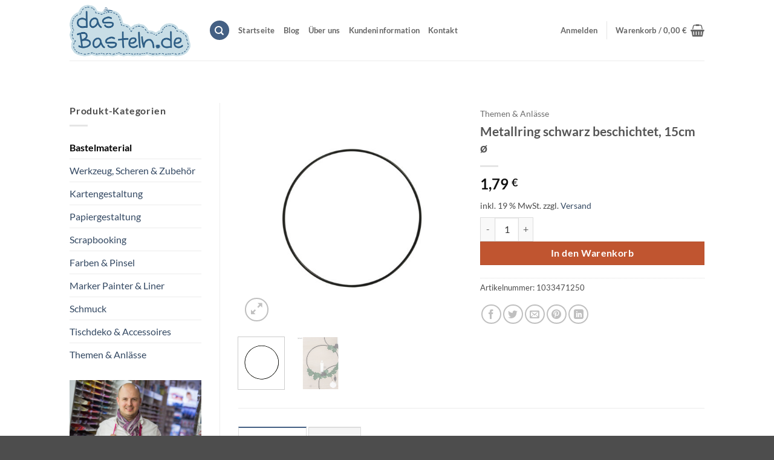

--- FILE ---
content_type: text/html; charset=UTF-8
request_url: https://www.dasbasteln.de/bastelmaterial/metallringe-beschichtet-15cm-o-schwarz/
body_size: 35824
content:
<!DOCTYPE html>
<!--[if IE 9 ]> <html lang="de" class="ie9 loading-site no-js"> <![endif]-->
<!--[if IE 8 ]> <html lang="de" class="ie8 loading-site no-js"> <![endif]-->
<!--[if (gte IE 9)|!(IE)]><!--><html lang="de" class="loading-site no-js"> <!--<![endif]-->
<head>
	<meta charset="UTF-8" />
	<meta name="viewport" content="width=device-width, initial-scale=1.0, maximum-scale=1.0, user-scalable=no" />

	<link rel="profile" href="http://gmpg.org/xfn/11" />
	<link rel="pingback" href="https://www.dasbasteln.de/xmlrpc.php" />
	
	
<meta name='robots' content='index, follow, max-image-preview:large, max-snippet:-1, max-video-preview:-1' />
	<style>img:is([sizes="auto" i], [sizes^="auto," i]) { contain-intrinsic-size: 3000px 1500px }</style>
	<meta name="viewport" content="width=device-width, initial-scale=1" />
	<!-- This site is optimized with the Yoast SEO plugin v26.4 - https://yoast.com/wordpress/plugins/seo/ -->
	<title>Metallring schwarz beschichtet, 15cm ø ➤ ✓</title>
	<meta name="description" content="Schwarz beschichteter Metallring, Ø 15 cm, eignet sich ideal zum Umwickeln, Dekorieren, Basteln von Traumfängern, Makramee, etc." />
	<link rel="canonical" href="https://www.dasbasteln.de/bastelmaterial/metallringe-beschichtet-15cm-o-schwarz/" />
	<meta property="og:locale" content="de_DE" />
	<meta property="og:type" content="article" />
	<meta property="og:title" content="Metallring schwarz beschichtet, 15cm ø ➤ ✓" />
	<meta property="og:description" content="Schwarz beschichteter Metallring, Ø 15 cm, eignet sich ideal zum Umwickeln, Dekorieren, Basteln von Traumfängern, Makramee, etc." />
	<meta property="og:url" content="https://www.dasbasteln.de/bastelmaterial/metallringe-beschichtet-15cm-o-schwarz/" />
	<meta property="og:site_name" content="dasBasteln.de" />
	<meta property="article:publisher" content="https://www.facebook.com/dasBASTELN" />
	<meta property="article:modified_time" content="2024-02-21T16:54:51+00:00" />
	<meta property="og:image" content="https://www.dasbasteln.de/wp-content/uploads/2019/10/Metallringe-beschichtet-15cm-ø-schwarz.jpg" />
	<meta property="og:image:width" content="1000" />
	<meta property="og:image:height" content="1000" />
	<meta property="og:image:type" content="image/jpeg" />
	<meta name="twitter:card" content="summary_large_image" />
	<meta name="twitter:site" content="@dasBASTELN" />
	<meta name="twitter:label1" content="Geschätzte Lesezeit" />
	<meta name="twitter:data1" content="1 Minute" />
	<script type="application/ld+json" class="yoast-schema-graph">{"@context":"https://schema.org","@graph":[{"@type":"WebPage","@id":"https://www.dasbasteln.de/bastelmaterial/metallringe-beschichtet-15cm-o-schwarz/","url":"https://www.dasbasteln.de/bastelmaterial/metallringe-beschichtet-15cm-o-schwarz/","name":"Metallring schwarz beschichtet, 15cm ø ➤ ✓","isPartOf":{"@id":"https://www.dasbasteln.de/#website"},"primaryImageOfPage":{"@id":"https://www.dasbasteln.de/bastelmaterial/metallringe-beschichtet-15cm-o-schwarz/#primaryimage"},"image":{"@id":"https://www.dasbasteln.de/bastelmaterial/metallringe-beschichtet-15cm-o-schwarz/#primaryimage"},"thumbnailUrl":"https://www.dasbasteln.de/wp-content/uploads/2019/10/Metallringe-beschichtet-15cm-ø-schwarz.jpg","datePublished":"2019-10-02T07:18:28+00:00","dateModified":"2024-02-21T16:54:51+00:00","description":"Schwarz beschichteter Metallring, Ø 15 cm, eignet sich ideal zum Umwickeln, Dekorieren, Basteln von Traumfängern, Makramee, etc.","breadcrumb":{"@id":"https://www.dasbasteln.de/bastelmaterial/metallringe-beschichtet-15cm-o-schwarz/#breadcrumb"},"inLanguage":"de","potentialAction":[{"@type":"ReadAction","target":["https://www.dasbasteln.de/bastelmaterial/metallringe-beschichtet-15cm-o-schwarz/"]}]},{"@type":"ImageObject","inLanguage":"de","@id":"https://www.dasbasteln.de/bastelmaterial/metallringe-beschichtet-15cm-o-schwarz/#primaryimage","url":"https://www.dasbasteln.de/wp-content/uploads/2019/10/Metallringe-beschichtet-15cm-ø-schwarz.jpg","contentUrl":"https://www.dasbasteln.de/wp-content/uploads/2019/10/Metallringe-beschichtet-15cm-ø-schwarz.jpg","width":1000,"height":1000,"caption":"Metallring beschichtet, 15cm ø, schwarz"},{"@type":"BreadcrumbList","@id":"https://www.dasbasteln.de/bastelmaterial/metallringe-beschichtet-15cm-o-schwarz/#breadcrumb","itemListElement":[{"@type":"ListItem","position":1,"name":"Startseite","item":"https://www.dasbasteln.de/"},{"@type":"ListItem","position":2,"name":"Shop","item":"https://www.dasbasteln.de/"},{"@type":"ListItem","position":3,"name":"Metallring schwarz beschichtet, 15cm ø"}]},{"@type":"WebSite","@id":"https://www.dasbasteln.de/#website","url":"https://www.dasbasteln.de/","name":"dasBasteln.de","description":"","publisher":{"@id":"https://www.dasbasteln.de/#organization"},"potentialAction":[{"@type":"SearchAction","target":{"@type":"EntryPoint","urlTemplate":"https://www.dasbasteln.de/?s={search_term_string}"},"query-input":{"@type":"PropertyValueSpecification","valueRequired":true,"valueName":"search_term_string"}}],"inLanguage":"de"},{"@type":"Organization","@id":"https://www.dasbasteln.de/#organization","name":"dasbasteln.de","url":"https://www.dasbasteln.de/","logo":{"@type":"ImageObject","inLanguage":"de","@id":"https://www.dasbasteln.de/#/schema/logo/image/","url":"https://www.dasbasteln.de/wp-content/uploads/2019/08/logo-dasBasteln.png","contentUrl":"https://www.dasbasteln.de/wp-content/uploads/2019/08/logo-dasBasteln.png","width":600,"height":255,"caption":"dasbasteln.de"},"image":{"@id":"https://www.dasbasteln.de/#/schema/logo/image/"},"sameAs":["https://www.facebook.com/dasBASTELN","https://x.com/dasBASTELN","https://www.pinterest.de/dasbasteln/"]}]}</script>
	<!-- / Yoast SEO plugin. -->


<link rel='dns-prefetch' href='//widgets.trustedshops.com' />
<link rel='dns-prefetch' href='//www.googletagmanager.com' />
<link rel='prefetch' href='https://www.dasbasteln.de/wp-content/themes/flatsome/assets/js/flatsome.js?ver=e2eddd6c228105dac048' />
<link rel='prefetch' href='https://www.dasbasteln.de/wp-content/themes/flatsome/assets/js/chunk.slider.js?ver=3.20.3' />
<link rel='prefetch' href='https://www.dasbasteln.de/wp-content/themes/flatsome/assets/js/chunk.popups.js?ver=3.20.3' />
<link rel='prefetch' href='https://www.dasbasteln.de/wp-content/themes/flatsome/assets/js/chunk.tooltips.js?ver=3.20.3' />
<link rel='prefetch' href='https://www.dasbasteln.de/wp-content/themes/flatsome/assets/js/woocommerce.js?ver=1c9be63d628ff7c3ff4c' />
<link rel="alternate" type="application/rss+xml" title="dasBasteln.de &raquo; Feed" href="https://www.dasbasteln.de/feed/" />
<link rel="alternate" type="application/rss+xml" title="dasBasteln.de &raquo; Kommentar-Feed" href="https://www.dasbasteln.de/comments/feed/" />
<style id='wp-emoji-styles-inline-css' type='text/css'>

	img.wp-smiley, img.emoji {
		display: inline !important;
		border: none !important;
		box-shadow: none !important;
		height: 1em !important;
		width: 1em !important;
		margin: 0 0.07em !important;
		vertical-align: -0.1em !important;
		background: none !important;
		padding: 0 !important;
	}
</style>
<style id='wp-block-library-inline-css' type='text/css'>
:root{
  --wp-admin-theme-color:#007cba;
  --wp-admin-theme-color--rgb:0, 124, 186;
  --wp-admin-theme-color-darker-10:#006ba1;
  --wp-admin-theme-color-darker-10--rgb:0, 107, 161;
  --wp-admin-theme-color-darker-20:#005a87;
  --wp-admin-theme-color-darker-20--rgb:0, 90, 135;
  --wp-admin-border-width-focus:2px;
  --wp-block-synced-color:#7a00df;
  --wp-block-synced-color--rgb:122, 0, 223;
  --wp-bound-block-color:var(--wp-block-synced-color);
}
@media (min-resolution:192dpi){
  :root{
    --wp-admin-border-width-focus:1.5px;
  }
}
.wp-element-button{
  cursor:pointer;
}

:root{
  --wp--preset--font-size--normal:16px;
  --wp--preset--font-size--huge:42px;
}
:root .has-very-light-gray-background-color{
  background-color:#eee;
}
:root .has-very-dark-gray-background-color{
  background-color:#313131;
}
:root .has-very-light-gray-color{
  color:#eee;
}
:root .has-very-dark-gray-color{
  color:#313131;
}
:root .has-vivid-green-cyan-to-vivid-cyan-blue-gradient-background{
  background:linear-gradient(135deg, #00d084, #0693e3);
}
:root .has-purple-crush-gradient-background{
  background:linear-gradient(135deg, #34e2e4, #4721fb 50%, #ab1dfe);
}
:root .has-hazy-dawn-gradient-background{
  background:linear-gradient(135deg, #faaca8, #dad0ec);
}
:root .has-subdued-olive-gradient-background{
  background:linear-gradient(135deg, #fafae1, #67a671);
}
:root .has-atomic-cream-gradient-background{
  background:linear-gradient(135deg, #fdd79a, #004a59);
}
:root .has-nightshade-gradient-background{
  background:linear-gradient(135deg, #330968, #31cdcf);
}
:root .has-midnight-gradient-background{
  background:linear-gradient(135deg, #020381, #2874fc);
}

.has-regular-font-size{
  font-size:1em;
}

.has-larger-font-size{
  font-size:2.625em;
}

.has-normal-font-size{
  font-size:var(--wp--preset--font-size--normal);
}

.has-huge-font-size{
  font-size:var(--wp--preset--font-size--huge);
}

.has-text-align-center{
  text-align:center;
}

.has-text-align-left{
  text-align:left;
}

.has-text-align-right{
  text-align:right;
}

#end-resizable-editor-section{
  display:none;
}

.aligncenter{
  clear:both;
}

.items-justified-left{
  justify-content:flex-start;
}

.items-justified-center{
  justify-content:center;
}

.items-justified-right{
  justify-content:flex-end;
}

.items-justified-space-between{
  justify-content:space-between;
}

.screen-reader-text{
  border:0;
  clip-path:inset(50%);
  height:1px;
  margin:-1px;
  overflow:hidden;
  padding:0;
  position:absolute;
  width:1px;
  word-wrap:normal !important;
}

.screen-reader-text:focus{
  background-color:#ddd;
  clip-path:none;
  color:#444;
  display:block;
  font-size:1em;
  height:auto;
  left:5px;
  line-height:normal;
  padding:15px 23px 14px;
  text-decoration:none;
  top:5px;
  width:auto;
  z-index:100000;
}
html :where(.has-border-color){
  border-style:solid;
}

html :where([style*=border-top-color]){
  border-top-style:solid;
}

html :where([style*=border-right-color]){
  border-right-style:solid;
}

html :where([style*=border-bottom-color]){
  border-bottom-style:solid;
}

html :where([style*=border-left-color]){
  border-left-style:solid;
}

html :where([style*=border-width]){
  border-style:solid;
}

html :where([style*=border-top-width]){
  border-top-style:solid;
}

html :where([style*=border-right-width]){
  border-right-style:solid;
}

html :where([style*=border-bottom-width]){
  border-bottom-style:solid;
}

html :where([style*=border-left-width]){
  border-left-style:solid;
}
html :where(img[class*=wp-image-]){
  height:auto;
  max-width:100%;
}
:where(figure){
  margin:0 0 1em;
}

html :where(.is-position-sticky){
  --wp-admin--admin-bar--position-offset:var(--wp-admin--admin-bar--height, 0px);
}

@media screen and (max-width:600px){
  html :where(.is-position-sticky){
    --wp-admin--admin-bar--position-offset:0px;
  }
}
</style>
<link rel='stylesheet' id='sumup-checkout-css' href='https://www.dasbasteln.de/wp-content/plugins/sumup-payment-gateway-for-woocommerce/assets/css/checkout/modal.min.css?ver=2.7.7' type='text/css' media='all' />
<link rel='stylesheet' id='photoswipe-css' href='https://www.dasbasteln.de/wp-content/plugins/woocommerce/assets/css/photoswipe/photoswipe.min.css?ver=10.3.7' type='text/css' media='all' />
<link rel='stylesheet' id='photoswipe-default-skin-css' href='https://www.dasbasteln.de/wp-content/plugins/woocommerce/assets/css/photoswipe/default-skin/default-skin.min.css?ver=10.3.7' type='text/css' media='all' />
<style id='woocommerce-inline-inline-css' type='text/css'>
.woocommerce form .form-row .required { visibility: visible; }
</style>
<link data-minify="1" rel='stylesheet' id='wp-show-posts-css' href='https://www.dasbasteln.de/wp-content/cache/min/1/wp-content/plugins/wp-show-posts/css/wp-show-posts.css?ver=1765558195' type='text/css' media='all' />
<link data-minify="1" rel='stylesheet' id='ppress-frontend-css' href='https://www.dasbasteln.de/wp-content/cache/min/1/wp-content/plugins/wp-user-avatar/assets/css/frontend.css?ver=1765558195' type='text/css' media='all' />
<link rel='stylesheet' id='ppress-flatpickr-css' href='https://www.dasbasteln.de/wp-content/plugins/wp-user-avatar/assets/flatpickr/flatpickr.min.css?ver=4.16.7' type='text/css' media='all' />
<link rel='stylesheet' id='ppress-select2-css' href='https://www.dasbasteln.de/wp-content/plugins/wp-user-avatar/assets/select2/select2.min.css?ver=6.8.3' type='text/css' media='all' />
<link data-minify="1" rel='stylesheet' id='gateway-css' href='https://www.dasbasteln.de/wp-content/cache/min/1/wp-content/plugins/woocommerce-paypal-payments/modules/ppcp-button/assets/css/gateway.css?ver=1765558195' type='text/css' media='all' />
<link data-minify="1" rel='stylesheet' id='brands-styles-css' href='https://www.dasbasteln.de/wp-content/cache/min/1/wp-content/plugins/woocommerce/assets/css/brands.css?ver=1765558195' type='text/css' media='all' />
<link data-minify="1" rel='stylesheet' id='borlabs-cookie-css' href='https://www.dasbasteln.de/wp-content/cache/min/1/wp-content/cache/borlabs-cookie/borlabs-cookie_1_de.css?ver=1765558195' type='text/css' media='all' />
<link data-minify="1" rel='stylesheet' id='woocommerce-gzd-layout-css' href='https://www.dasbasteln.de/wp-content/cache/min/1/wp-content/plugins/woocommerce-germanized/build/static/layout-styles.css?ver=1765558195' type='text/css' media='all' />
<style id='woocommerce-gzd-layout-inline-css' type='text/css'>
.woocommerce-checkout .shop_table { background-color: #eeeeee; } .product p.deposit-packaging-type { font-size: 1.25em !important; } p.woocommerce-shipping-destination { display: none; }
                .wc-gzd-nutri-score-value-a {
                    background: url(https://www.dasbasteln.de/wp-content/plugins/woocommerce-germanized/assets/images/nutri-score-a.svg) no-repeat;
                }
                .wc-gzd-nutri-score-value-b {
                    background: url(https://www.dasbasteln.de/wp-content/plugins/woocommerce-germanized/assets/images/nutri-score-b.svg) no-repeat;
                }
                .wc-gzd-nutri-score-value-c {
                    background: url(https://www.dasbasteln.de/wp-content/plugins/woocommerce-germanized/assets/images/nutri-score-c.svg) no-repeat;
                }
                .wc-gzd-nutri-score-value-d {
                    background: url(https://www.dasbasteln.de/wp-content/plugins/woocommerce-germanized/assets/images/nutri-score-d.svg) no-repeat;
                }
                .wc-gzd-nutri-score-value-e {
                    background: url(https://www.dasbasteln.de/wp-content/plugins/woocommerce-germanized/assets/images/nutri-score-e.svg) no-repeat;
                }
            
</style>
<link data-minify="1" rel='stylesheet' id='flatsome-main-css' href='https://www.dasbasteln.de/wp-content/cache/min/1/wp-content/themes/flatsome/assets/css/flatsome.css?ver=1765558195' type='text/css' media='all' />
<style id='flatsome-main-inline-css' type='text/css'>
@font-face {
				font-family: "fl-icons";
				font-display: block;
				src: url(https://www.dasbasteln.de/wp-content/themes/flatsome/assets/css/icons/fl-icons.eot?v=3.20.3);
				src:
					url(https://www.dasbasteln.de/wp-content/themes/flatsome/assets/css/icons/fl-icons.eot#iefix?v=3.20.3) format("embedded-opentype"),
					url(https://www.dasbasteln.de/wp-content/themes/flatsome/assets/css/icons/fl-icons.woff2?v=3.20.3) format("woff2"),
					url(https://www.dasbasteln.de/wp-content/themes/flatsome/assets/css/icons/fl-icons.ttf?v=3.20.3) format("truetype"),
					url(https://www.dasbasteln.de/wp-content/themes/flatsome/assets/css/icons/fl-icons.woff?v=3.20.3) format("woff"),
					url(https://www.dasbasteln.de/wp-content/themes/flatsome/assets/css/icons/fl-icons.svg?v=3.20.3#fl-icons) format("svg");
			}
</style>
<link data-minify="1" rel='stylesheet' id='flatsome-shop-css' href='https://www.dasbasteln.de/wp-content/cache/min/1/wp-content/themes/flatsome/assets/css/flatsome-shop.css?ver=1765558195' type='text/css' media='all' />
<link data-minify="1" rel='stylesheet' id='flatsome-style-css' href='https://www.dasbasteln.de/wp-content/cache/min/1/wp-content/themes/flatsome-child/style.css?ver=1765558195' type='text/css' media='all' />
<link data-minify="1" rel='stylesheet' id='wc-gzdp-theme-flatsome-css' href='https://www.dasbasteln.de/wp-content/cache/min/1/wp-content/plugins/woocommerce-germanized-pro/build/static/wc-gzdp-theme-flatsome-styles.css?ver=1765558195' type='text/css' media='all' />



<script type="text/javascript" id="wc-add-to-cart-js-extra">
/* <![CDATA[ */
var wc_add_to_cart_params = {"ajax_url":"\/wp-admin\/admin-ajax.php","wc_ajax_url":"\/?wc-ajax=%%endpoint%%","i18n_view_cart":"Warenkorb anzeigen","cart_url":"https:\/\/www.dasbasteln.de\/warenkorb\/","is_cart":"","cart_redirect_after_add":"no"};
/* ]]> */
</script>









<script type="text/javascript" id="wc-gzd-unit-price-observer-queue-js-extra">
/* <![CDATA[ */
var wc_gzd_unit_price_observer_queue_params = {"ajax_url":"\/wp-admin\/admin-ajax.php","wc_ajax_url":"\/?wc-ajax=%%endpoint%%","refresh_unit_price_nonce":"58c998d87c"};
/* ]]> */
</script>




<link rel="https://api.w.org/" href="https://www.dasbasteln.de/wp-json/" /><link rel="alternate" title="JSON" type="application/json" href="https://www.dasbasteln.de/wp-json/wp/v2/product/18890" /><link rel="EditURI" type="application/rsd+xml" title="RSD" href="https://www.dasbasteln.de/xmlrpc.php?rsd" />
<meta name="generator" content="WordPress 6.8.3" />
<meta name="generator" content="WooCommerce 10.3.7" />
<link rel='shortlink' href='https://www.dasbasteln.de/?p=18890' />
<link rel="alternate" title="oEmbed (JSON)" type="application/json+oembed" href="https://www.dasbasteln.de/wp-json/oembed/1.0/embed?url=https%3A%2F%2Fwww.dasbasteln.de%2Fbastelmaterial%2Fmetallringe-beschichtet-15cm-o-schwarz%2F" />
<link rel="alternate" title="oEmbed (XML)" type="text/xml+oembed" href="https://www.dasbasteln.de/wp-json/oembed/1.0/embed?url=https%3A%2F%2Fwww.dasbasteln.de%2Fbastelmaterial%2Fmetallringe-beschichtet-15cm-o-schwarz%2F&#038;format=xml" />
<meta name="generator" content="Site Kit by Google 1.166.0" />
<!-- This website runs the Product Feed PRO for WooCommerce by AdTribes.io plugin - version woocommercesea_option_installed_version -->
	<noscript><style>.woocommerce-product-gallery{ opacity: 1 !important; }</style></noscript>
	<link rel="icon" href="https://www.dasbasteln.de/wp-content/uploads/2019/12/cropped-logo-dasBasteln-quadratisch-32x32.jpg" sizes="32x32" />
<link rel="icon" href="https://www.dasbasteln.de/wp-content/uploads/2019/12/cropped-logo-dasBasteln-quadratisch-192x192.jpg" sizes="192x192" />
<link rel="apple-touch-icon" href="https://www.dasbasteln.de/wp-content/uploads/2019/12/cropped-logo-dasBasteln-quadratisch-180x180.jpg" />
<meta name="msapplication-TileImage" content="https://www.dasbasteln.de/wp-content/uploads/2019/12/cropped-logo-dasBasteln-quadratisch-270x270.jpg" />
<style id="custom-css" type="text/css">:root {--primary-color: #446084;--fs-color-primary: #446084;--fs-color-secondary: #C05530;--fs-color-success: #627D47;--fs-color-alert: #b20000;--fs-color-base: #4a4a4a;--fs-experimental-link-color: #334862;--fs-experimental-link-color-hover: #111;}.tooltipster-base {--tooltip-color: #fff;--tooltip-bg-color: #000;}.off-canvas-right .mfp-content, .off-canvas-left .mfp-content {--drawer-width: 300px;}.off-canvas .mfp-content.off-canvas-cart {--drawer-width: 360px;}.header-main{height: 100px}#logo img{max-height: 100px}#logo{width:200px;}.header-bottom{min-height: 55px}.header-top{min-height: 30px}.transparent .header-main{height: 265px}.transparent #logo img{max-height: 265px}.has-transparent + .page-title:first-of-type,.has-transparent + #main > .page-title,.has-transparent + #main > div > .page-title,.has-transparent + #main .page-header-wrapper:first-of-type .page-title{padding-top: 265px;}.header.show-on-scroll,.stuck .header-main{height:70px!important}.stuck #logo img{max-height: 70px!important}.header-bottom {background-color: #f1f1f1}.header-main .nav > li > a{line-height: 16px }.stuck .header-main .nav > li > a{line-height: 50px }.header-bottom-nav > li > a{line-height: 16px }@media (max-width: 549px) {.header-main{height: 70px}#logo img{max-height: 70px}}.nav-dropdown{font-size:100%}body{font-family: Lato, sans-serif;}body {font-weight: 400;font-style: normal;}.nav > li > a {font-family: Lato, sans-serif;}.mobile-sidebar-levels-2 .nav > li > ul > li > a {font-family: Lato, sans-serif;}.nav > li > a,.mobile-sidebar-levels-2 .nav > li > ul > li > a {font-weight: 700;font-style: normal;}h1,h2,h3,h4,h5,h6,.heading-font, .off-canvas-center .nav-sidebar.nav-vertical > li > a{font-family: Lato, sans-serif;}h1,h2,h3,h4,h5,h6,.heading-font,.banner h1,.banner h2 {font-weight: 700;font-style: normal;}.alt-font{font-family: "Dancing Script", sans-serif;}.alt-font {font-weight: 400!important;font-style: normal!important;}.breadcrumbs{text-transform: none;}button,.button{text-transform: none;}.nav > li > a, .links > li > a{text-transform: none;}.section-title span{text-transform: none;}h3.widget-title,span.widget-title{text-transform: none;}.has-equal-box-heights .box-image {padding-top: 100%;}.shop-page-title.featured-title .title-bg{ background-image: url(https://www.dasbasteln.de/wp-content/uploads/2019/10/Metallringe-beschichtet-15cm-ø-schwarz.jpg)!important;}@media screen and (min-width: 550px){.products .box-vertical .box-image{min-width: 247px!important;width: 247px!important;}}.nav-vertical-fly-out > li + li {border-top-width: 1px; border-top-style: solid;}.label-new.menu-item > a:after{content:"Neu";}.label-hot.menu-item > a:after{content:"Hot";}.label-sale.menu-item > a:after{content:"Aktion";}.label-popular.menu-item > a:after{content:"Beliebt";}</style>		<style type="text/css" id="wp-custom-css">
			body.single-product .related-products-wrapper {
	width: 100%;
}
body.single-product .related-products-wrapper .out-of-stock-label {
	display: none;
}

body.term-bastelmaterial .product-price-info,
body.term-kartengestaltung .product-price-info,
body.term-papiergestaltung .product-price-info,
body.term-farben-pinsel .product-price-info,
body.term-schmuck .product-price-info{
	display: none;
}

.total.differential-taxation-notice.wc-gzd-total-mini-cart {
	display: none;
}


.box-text-products .wc-gzd-additional-info{display: none;}

.product-small .tax-info{display: none;}

.product-small .shipping-costs-info{display:none;}

.strong{
	font-weight: bold;
}		</style>
		<style id="kirki-inline-styles">/* latin-ext */
@font-face {
  font-family: 'Lato';
  font-style: normal;
  font-weight: 400;
  font-display: swap;
  src: url(https://www.dasbasteln.de/wp-content/fonts/lato/S6uyw4BMUTPHjxAwXjeu.woff2) format('woff2');
  unicode-range: U+0100-02BA, U+02BD-02C5, U+02C7-02CC, U+02CE-02D7, U+02DD-02FF, U+0304, U+0308, U+0329, U+1D00-1DBF, U+1E00-1E9F, U+1EF2-1EFF, U+2020, U+20A0-20AB, U+20AD-20C0, U+2113, U+2C60-2C7F, U+A720-A7FF;
}
/* latin */
@font-face {
  font-family: 'Lato';
  font-style: normal;
  font-weight: 400;
  font-display: swap;
  src: url(https://www.dasbasteln.de/wp-content/fonts/lato/S6uyw4BMUTPHjx4wXg.woff2) format('woff2');
  unicode-range: U+0000-00FF, U+0131, U+0152-0153, U+02BB-02BC, U+02C6, U+02DA, U+02DC, U+0304, U+0308, U+0329, U+2000-206F, U+20AC, U+2122, U+2191, U+2193, U+2212, U+2215, U+FEFF, U+FFFD;
}
/* latin-ext */
@font-face {
  font-family: 'Lato';
  font-style: normal;
  font-weight: 700;
  font-display: swap;
  src: url(https://www.dasbasteln.de/wp-content/fonts/lato/S6u9w4BMUTPHh6UVSwaPGR_p.woff2) format('woff2');
  unicode-range: U+0100-02BA, U+02BD-02C5, U+02C7-02CC, U+02CE-02D7, U+02DD-02FF, U+0304, U+0308, U+0329, U+1D00-1DBF, U+1E00-1E9F, U+1EF2-1EFF, U+2020, U+20A0-20AB, U+20AD-20C0, U+2113, U+2C60-2C7F, U+A720-A7FF;
}
/* latin */
@font-face {
  font-family: 'Lato';
  font-style: normal;
  font-weight: 700;
  font-display: swap;
  src: url(https://www.dasbasteln.de/wp-content/fonts/lato/S6u9w4BMUTPHh6UVSwiPGQ.woff2) format('woff2');
  unicode-range: U+0000-00FF, U+0131, U+0152-0153, U+02BB-02BC, U+02C6, U+02DA, U+02DC, U+0304, U+0308, U+0329, U+2000-206F, U+20AC, U+2122, U+2191, U+2193, U+2212, U+2215, U+FEFF, U+FFFD;
}/* vietnamese */
@font-face {
  font-family: 'Dancing Script';
  font-style: normal;
  font-weight: 400;
  font-display: swap;
  src: url(https://www.dasbasteln.de/wp-content/fonts/dancing-script/If2cXTr6YS-zF4S-kcSWSVi_sxjsohD9F50Ruu7BMSo3Rep8ltA.woff2) format('woff2');
  unicode-range: U+0102-0103, U+0110-0111, U+0128-0129, U+0168-0169, U+01A0-01A1, U+01AF-01B0, U+0300-0301, U+0303-0304, U+0308-0309, U+0323, U+0329, U+1EA0-1EF9, U+20AB;
}
/* latin-ext */
@font-face {
  font-family: 'Dancing Script';
  font-style: normal;
  font-weight: 400;
  font-display: swap;
  src: url(https://www.dasbasteln.de/wp-content/fonts/dancing-script/If2cXTr6YS-zF4S-kcSWSVi_sxjsohD9F50Ruu7BMSo3ROp8ltA.woff2) format('woff2');
  unicode-range: U+0100-02BA, U+02BD-02C5, U+02C7-02CC, U+02CE-02D7, U+02DD-02FF, U+0304, U+0308, U+0329, U+1D00-1DBF, U+1E00-1E9F, U+1EF2-1EFF, U+2020, U+20A0-20AB, U+20AD-20C0, U+2113, U+2C60-2C7F, U+A720-A7FF;
}
/* latin */
@font-face {
  font-family: 'Dancing Script';
  font-style: normal;
  font-weight: 400;
  font-display: swap;
  src: url(https://www.dasbasteln.de/wp-content/fonts/dancing-script/If2cXTr6YS-zF4S-kcSWSVi_sxjsohD9F50Ruu7BMSo3Sup8.woff2) format('woff2');
  unicode-range: U+0000-00FF, U+0131, U+0152-0153, U+02BB-02BC, U+02C6, U+02DA, U+02DC, U+0304, U+0308, U+0329, U+2000-206F, U+20AC, U+2122, U+2191, U+2193, U+2212, U+2215, U+FEFF, U+FFFD;
}</style><noscript><style id="rocket-lazyload-nojs-css">.rll-youtube-player, [data-lazy-src]{display:none !important;}</style></noscript><meta name="generator" content="WP Rocket 3.20.1.2" data-wpr-features="wpr_minify_concatenate_js wpr_lazyload_images wpr_minify_css wpr_desktop" /></head>

<body class="wp-singular product-template-default single single-product postid-18890 wp-theme-flatsome wp-child-theme-flatsome-child theme-flatsome woocommerce woocommerce-page woocommerce-no-js full-width lightbox nav-dropdown-has-arrow nav-dropdown-has-shadow nav-dropdown-has-border">


<a class="skip-link screen-reader-text" href="#main">Zum Inhalt springen</a>

<div data-rocket-location-hash="99bb46786fd5bd31bcd7bdc067ad247a" id="wrapper">


<header data-rocket-location-hash="8cd2ef760cf5956582d03e973259bc0e" id="header" class="header has-sticky sticky-jump">
   <div data-rocket-location-hash="d53b06ca13945ed03e70ba4a94347bcf" class="header-wrapper">
	<div id="masthead" class="header-main ">
      <div class="header-inner flex-row container logo-left medium-logo-center" role="navigation">

          <!-- Logo -->
          <div id="logo" class="flex-col logo">
            
<!-- Header logo -->
<a href="https://www.dasbasteln.de/" title="dasBasteln.de" rel="home">
		<img width="600" height="255" src="data:image/svg+xml,%3Csvg%20xmlns='http://www.w3.org/2000/svg'%20viewBox='0%200%20600%20255'%3E%3C/svg%3E" class="header_logo header-logo" alt="dasBasteln.de" data-lazy-src="https://www.dasbasteln.de/wp-content/uploads/2019/08/logo-dasBasteln.png"/><noscript><img width="600" height="255" src="https://www.dasbasteln.de/wp-content/uploads/2019/08/logo-dasBasteln.png" class="header_logo header-logo" alt="dasBasteln.de"/></noscript><img  width="600" height="255" src="data:image/svg+xml,%3Csvg%20xmlns='http://www.w3.org/2000/svg'%20viewBox='0%200%20600%20255'%3E%3C/svg%3E" class="header-logo-dark" alt="dasBasteln.de" data-lazy-src="https://www.dasbasteln.de/wp-content/uploads/2019/08/logo-dasBasteln.png"/><noscript><img  width="600" height="255" src="https://www.dasbasteln.de/wp-content/uploads/2019/08/logo-dasBasteln.png" class="header-logo-dark" alt="dasBasteln.de"/></noscript></a>
          </div>

          <!-- Mobile Left Elements -->
          <div class="flex-col show-for-medium flex-left">
            <ul class="mobile-nav nav nav-left ">
              <li class="nav-icon has-icon">
			<a href="#" class="is-small" data-open="#main-menu" data-pos="left" data-bg="main-menu-overlay" role="button" aria-label="Menü" aria-controls="main-menu" aria-expanded="false" aria-haspopup="dialog" data-flatsome-role-button>
			<i class="icon-menu" aria-hidden="true"></i>					</a>
	</li>
            </ul>
          </div>

          <!-- Left Elements -->
          <div class="flex-col hide-for-medium flex-left
            flex-grow">
            <ul class="header-nav header-nav-main nav nav-left  nav-uppercase" >
              <li class="header-search header-search-dropdown has-icon has-dropdown menu-item-has-children">
	<div class="header-button">	<a href="#" aria-label="Suchen" aria-haspopup="true" aria-expanded="false" aria-controls="ux-search-dropdown" class="nav-top-link icon primary button circle is-small"><i class="icon-search" aria-hidden="true"></i></a>
	</div>	<ul id="ux-search-dropdown" class="nav-dropdown nav-dropdown-default">
	 	<li class="header-search-form search-form html relative has-icon">
	<div class="header-search-form-wrapper">
		<div class="searchform-wrapper ux-search-box relative form-flat is-normal"><form role="search" method="get" class="searchform" action="https://www.dasbasteln.de/">
	<div class="flex-row relative">
						<div class="flex-col flex-grow">
			<label class="screen-reader-text" for="woocommerce-product-search-field-0">Suche nach:</label>
			<input type="search" id="woocommerce-product-search-field-0" class="search-field mb-0" placeholder="Suchen&hellip;" value="" name="s" />
			<input type="hidden" name="post_type" value="product" />
					</div>
		<div class="flex-col">
			<button type="submit" value="Suchen" class="ux-search-submit submit-button secondary button  icon mb-0" aria-label="Übermitteln">
				<i class="icon-search" aria-hidden="true"></i>			</button>
		</div>
	</div>
	<div class="live-search-results text-left z-top"></div>
</form>
</div>	</div>
</li>
	</ul>
</li>
<li id="menu-item-11968" class="menu-item menu-item-type-post_type menu-item-object-page menu-item-home current_page_parent menu-item-11968 menu-item-design-default"><a href="https://www.dasbasteln.de/" class="nav-top-link">Startseite</a></li>
<li id="menu-item-16805" class="menu-item menu-item-type-post_type menu-item-object-page menu-item-16805 menu-item-design-default"><a href="https://www.dasbasteln.de/blog/" class="nav-top-link">Blog</a></li>
<li id="menu-item-11970" class="menu-item menu-item-type-post_type menu-item-object-page menu-item-11970 menu-item-design-default"><a href="https://www.dasbasteln.de/ueber-uns/" class="nav-top-link">Über uns</a></li>
<li id="menu-item-11978" class="menu-item menu-item-type-post_type menu-item-object-page menu-item-11978 menu-item-design-default"><a href="https://www.dasbasteln.de/kundeninformation/" class="nav-top-link">Kundeninformation</a></li>
<li id="menu-item-12024" class="menu-item menu-item-type-post_type menu-item-object-page menu-item-12024 menu-item-design-default"><a href="https://www.dasbasteln.de/kontakt/" class="nav-top-link">Kontakt</a></li>
            </ul>
          </div>

          <!-- Right Elements -->
          <div class="flex-col hide-for-medium flex-right">
            <ul class="header-nav header-nav-main nav nav-right  nav-uppercase">
              <li class="account-item has-icon
    "
>

<a href="https://www.dasbasteln.de/mein-konto/"
    class="nav-top-link nav-top-not-logged-in "
    data-open="#login-form-popup"  >
    <span>
    Anmelden  </span>
  
</a><!-- .account-login-link -->



</li>
<li class="header-divider"></li><li class="cart-item has-icon has-dropdown">

<a href="https://www.dasbasteln.de/warenkorb/" class="header-cart-link nav-top-link is-small" title="Warenkorb" aria-label="Warenkorb anzeigen" aria-expanded="false" aria-haspopup="true" role="button" data-flatsome-role-button>

<span class="header-cart-title">
   Warenkorb   /      <span class="cart-price"><span class="woocommerce-Price-amount amount"><bdi>0,00&nbsp;<span class="woocommerce-Price-currencySymbol">&euro;</span></bdi></span></span>
  </span>

    <i class="icon-shopping-basket" aria-hidden="true" data-icon-label="0"></i>  </a>

 <ul class="nav-dropdown nav-dropdown-default">
    <li class="html widget_shopping_cart">
      <div class="widget_shopping_cart_content">
        

	<div class="ux-mini-cart-empty flex flex-row-col text-center pt pb">
				<div class="ux-mini-cart-empty-icon">
			<svg aria-hidden="true" xmlns="http://www.w3.org/2000/svg" viewBox="0 0 17 19" style="opacity:.1;height:80px;">
				<path d="M8.5 0C6.7 0 5.3 1.2 5.3 2.7v2H2.1c-.3 0-.6.3-.7.7L0 18.2c0 .4.2.8.6.8h15.7c.4 0 .7-.3.7-.7v-.1L15.6 5.4c0-.3-.3-.6-.7-.6h-3.2v-2c0-1.6-1.4-2.8-3.2-2.8zM6.7 2.7c0-.8.8-1.4 1.8-1.4s1.8.6 1.8 1.4v2H6.7v-2zm7.5 3.4 1.3 11.5h-14L2.8 6.1h2.5v1.4c0 .4.3.7.7.7.4 0 .7-.3.7-.7V6.1h3.5v1.4c0 .4.3.7.7.7s.7-.3.7-.7V6.1h2.6z" fill-rule="evenodd" clip-rule="evenodd" fill="currentColor"></path>
			</svg>
		</div>
				<p class="woocommerce-mini-cart__empty-message empty">Es befinden sich keine Produkte im Warenkorb.</p>
					<p class="return-to-shop">
				<a class="button primary wc-backward" href="https://www.dasbasteln.de/">
					Zurück zum Shop				</a>
			</p>
				</div>


      </div>
    </li>
     </ul>

</li>
            </ul>
          </div>

          <!-- Mobile Right Elements -->
          <div class="flex-col show-for-medium flex-right">
            <ul class="mobile-nav nav nav-right ">
              <li class="cart-item has-icon">


		<a href="https://www.dasbasteln.de/warenkorb/" class="header-cart-link nav-top-link is-small off-canvas-toggle" title="Warenkorb" aria-label="Warenkorb anzeigen" aria-expanded="false" aria-haspopup="dialog" role="button" data-open="#cart-popup" data-class="off-canvas-cart" data-pos="right" aria-controls="cart-popup" data-flatsome-role-button>

  	<i class="icon-shopping-basket" aria-hidden="true" data-icon-label="0"></i>  </a>


  <!-- Cart Sidebar Popup -->
  <div id="cart-popup" class="mfp-hide">
  <div class="cart-popup-inner inner-padding cart-popup-inner--sticky">
      <div class="cart-popup-title text-center">
          <span class="heading-font uppercase">Warenkorb</span>
          <div class="is-divider"></div>
      </div>
	  <div class="widget_shopping_cart">
		  <div class="widget_shopping_cart_content">
			  

	<div class="ux-mini-cart-empty flex flex-row-col text-center pt pb">
				<div class="ux-mini-cart-empty-icon">
			<svg aria-hidden="true" xmlns="http://www.w3.org/2000/svg" viewBox="0 0 17 19" style="opacity:.1;height:80px;">
				<path d="M8.5 0C6.7 0 5.3 1.2 5.3 2.7v2H2.1c-.3 0-.6.3-.7.7L0 18.2c0 .4.2.8.6.8h15.7c.4 0 .7-.3.7-.7v-.1L15.6 5.4c0-.3-.3-.6-.7-.6h-3.2v-2c0-1.6-1.4-2.8-3.2-2.8zM6.7 2.7c0-.8.8-1.4 1.8-1.4s1.8.6 1.8 1.4v2H6.7v-2zm7.5 3.4 1.3 11.5h-14L2.8 6.1h2.5v1.4c0 .4.3.7.7.7.4 0 .7-.3.7-.7V6.1h3.5v1.4c0 .4.3.7.7.7s.7-.3.7-.7V6.1h2.6z" fill-rule="evenodd" clip-rule="evenodd" fill="currentColor"></path>
			</svg>
		</div>
				<p class="woocommerce-mini-cart__empty-message empty">Es befinden sich keine Produkte im Warenkorb.</p>
					<p class="return-to-shop">
				<a class="button primary wc-backward" href="https://www.dasbasteln.de/">
					Zurück zum Shop				</a>
			</p>
				</div>


		  </div>
	  </div>
               </div>
  </div>

</li>
            </ul>
          </div>

      </div>

            <div class="container"><div class="top-divider full-width"></div></div>
      </div>

<div class="header-bg-container fill"><div class="header-bg-image fill"></div><div class="header-bg-color fill"></div></div>   </div><!-- header-wrapper-->
</header>

<div data-rocket-location-hash="e3dc2aca379818c09a95f18653e8a415" id="after-header" class="container">
	</div>

<main data-rocket-location-hash="948ad0d3a8d774225d8e906b9164601b" id="main" class="">

	<div data-rocket-location-hash="7f4f8e9c04a2b436808912463c3a48a4" class="shop-container">

		
			<div class="container">
	<div class="woocommerce-notices-wrapper"></div><div class="category-filtering container text-center product-filter-row show-for-medium">
	<a href="#product-sidebar" data-open="#product-sidebar" data-pos="left" class="filter-button uppercase plain" role="button" aria-expanded="false" aria-haspopup="dialog" aria-controls="product-sidebar" data-flatsome-role-button>
		<i class="icon-equalizer" aria-hidden="true"></i>		<strong>Filter</strong>
	</a>
</div>
</div>
<div id="product-18890" class="product type-product post-18890 status-publish first onbackorder product_cat-traumfaenger product_cat-bastelmaterial product_cat-draehte-floristik product_cat-weihnachtsdeko product_cat-drahtringe product_cat-weihnachten product_cat-themen-anlaesse product_tag-schwarz product_tag-metallring product_tag-drahtring product_tag-15cm product_tag-traumfaengerringe has-post-thumbnail taxable shipping-taxable purchasable product-type-simple">
	<div class="product-main">
	<div class="row content-row row-divided row-large">
		<div id="product-sidebar" class="col large-3 hide-for-medium shop-sidebar ">
			<aside id="woocommerce_product_categories-2" class="widget woocommerce widget_product_categories"><span class="widget-title shop-sidebar">Produkt-Kategorien</span><div class="is-divider small"></div><ul class="product-categories"><li data-id="31" class="cat-item cat-item-31 d-0 current-cat has-child"><a href="https://www.dasbasteln.de/bastelmaterial/">Bastelmaterial</a><ul class='children'>
<li data-id="33" class="cat-item cat-item-33 d-1 has-child"><a href="https://www.dasbasteln.de/bastelmaterial/augen-nasen/">Augen &amp; Nasen</a>	<ul class='children'>
	</ul>
<li data-id="40" class="cat-item cat-item-40 d-1 has-child"><a href="https://www.dasbasteln.de/bastelmaterial/baender-stoffe/">Bänder &amp; Stoffe</a>	<ul class='children'>
	</ul>
<li data-id="56" class="cat-item cat-item-56 d-1 has-child"><a href="https://www.dasbasteln.de/bastelmaterial/draehte-floristik/">Drähte &amp; Floristik</a>	<ul class='children'>
	</ul>
<li data-id="71" class="cat-item cat-item-71 d-1 has-child"><a href="https://www.dasbasteln.de/bastelmaterial/federn/">Federn</a>	<ul class='children'>
	</ul>
<li data-id="78" class="cat-item cat-item-78 d-1 has-child"><a href="https://www.dasbasteln.de/bastelmaterial/filzwolle-filz/">Filz &amp; Filzwolle</a>	<ul class='children'>
	</ul>
<li data-id="91" class="cat-item cat-item-91 d-1 has-child"><a href="https://www.dasbasteln.de/bastelmaterial/fimo/">Fimo</a>	<ul class='children'>
	</ul>
<li data-id="165" class="cat-item cat-item-165 d-1"><a href="https://www.dasbasteln.de/bastelmaterial/giessmassen/">Gießmassen</a><li data-id="164" class="cat-item cat-item-164 d-1"><a href="https://www.dasbasteln.de/bastelmaterial/giessformen/">Gießformen</a><li data-id="100" class="cat-item cat-item-100 d-1 has-child"><a href="https://www.dasbasteln.de/bastelmaterial/bio-glitter/">Bio-Glitter</a>	<ul class='children'>
	</ul>
<li data-id="105" class="cat-item cat-item-105 d-1 has-child"><a href="https://www.dasbasteln.de/bastelmaterial/folien-lampenschirme/">Folien / Lampenschirme</a>	<ul class='children'>
	</ul>
<li data-id="110" class="cat-item cat-item-110 d-1 has-child"><a href="https://www.dasbasteln.de/bastelmaterial/holzartikel-holzperlen/">Holzartikel / Holzperlen</a>	<ul class='children'>
	</ul>
<li data-id="138" class="cat-item cat-item-138 d-1 has-child"><a href="https://www.dasbasteln.de/bastelmaterial/kleber/">Kleber</a>	<ul class='children'>
	</ul>
<li data-id="144" class="cat-item cat-item-144 d-1 has-child"><a href="https://www.dasbasteln.de/bastelmaterial/kork/">Kork</a>	<ul class='children'>
	</ul>
<li data-id="149" class="cat-item cat-item-149 d-1 has-child"><a href="https://www.dasbasteln.de/bastelmaterial/kunststoffartikel/">Kunststoffartikel</a>	<ul class='children'>
	</ul>
<li data-id="158" class="cat-item cat-item-158 d-1 has-child"><a href="https://www.dasbasteln.de/bastelmaterial/modellieren/">Modellieren</a>	<ul class='children'>
	</ul>
<li data-id="167" class="cat-item cat-item-167 d-1 has-child"><a href="https://www.dasbasteln.de/bastelmaterial/moosgummi/">Moosgummi</a>	<ul class='children'>
	</ul>
<li data-id="173" class="cat-item cat-item-173 d-1 has-child"><a href="https://www.dasbasteln.de/bastelmaterial/pappartikel/">Pappartikel</a>	<ul class='children'>
	</ul>
<li data-id="187" class="cat-item cat-item-187 d-1 has-child"><a href="https://www.dasbasteln.de/bastelmaterial/pfeifenputzer-pompons/">Pfeifenputzer / Pompons</a>	<ul class='children'>
	</ul>
<li data-id="195" class="cat-item cat-item-195 d-1 has-child"><a href="https://www.dasbasteln.de/bastelmaterial/seifengiessen/">Seifengießen</a>	<ul class='children'>
	</ul>
<li data-id="202" class="cat-item cat-item-202 d-1 has-child"><a href="https://www.dasbasteln.de/bastelmaterial/styropor/">Styropor</a>	<ul class='children'>
	</ul>
<li data-id="211" class="cat-item cat-item-211 d-1 has-child"><a href="https://www.dasbasteln.de/bastelmaterial/textiles-bastelmaterial/">Textiles Bastelmaterial</a>	<ul class='children'>
	</ul>
<li data-id="215" class="cat-item cat-item-215 d-1 has-child"><a href="https://www.dasbasteln.de/bastelmaterial/wachs-kerzen/">Wachs &amp; Kerzen</a>	<ul class='children'>
	</ul>
<li data-id="228" class="cat-item cat-item-228 d-1 has-child"><a href="https://www.dasbasteln.de/bastelmaterial/wattematerial-fuellwatte/">Wattematerial / Füllwatte</a>	<ul class='children'>
	</ul>
</ul>
<li data-id="9291" class="cat-item cat-item-9291 d-0 has-child"><a href="https://www.dasbasteln.de/werkzeug-scheren-zubehoer/">Werkzeug, Scheren &amp; Zubehör</a><ul class='children'>
<li data-id="9313" class="cat-item cat-item-9313 d-1"><a href="https://www.dasbasteln.de/werkzeug-scheren-zubehoer/motivstanzer-stanzen/">Motivstanzer &amp; Stanzen</a><li data-id="379" class="cat-item cat-item-379 d-1"><a href="https://www.dasbasteln.de/werkzeug-scheren-zubehoer/hilfsmittel-zum-basteln/">Hilfsmittel zum Basteln</a><li data-id="9292" class="cat-item cat-item-9292 d-1"><a href="https://www.dasbasteln.de/werkzeug-scheren-zubehoer/scheren-und-bastelmesser/">Scheren &amp; Bastelmesser</a><li data-id="9293" class="cat-item cat-item-9293 d-1"><a href="https://www.dasbasteln.de/werkzeug-scheren-zubehoer/schneidemaschinen-klingen/">Schneidemaschinen &amp; Klingen</a></ul>
<li data-id="232" class="cat-item cat-item-232 d-0 has-child"><a href="https://www.dasbasteln.de/kartengestaltung/">Kartengestaltung</a><ul class='children'>
<li data-id="239" class="cat-item cat-item-239 d-1 has-child"><a href="https://www.dasbasteln.de/kartengestaltung/roessler-paperado/">Paperado</a>	<ul class='children'>
	</ul>
<li data-id="265" class="cat-item cat-item-265 d-1 has-child"><a href="https://www.dasbasteln.de/kartengestaltung/karten/">Karten</a>	<ul class='children'>
	</ul>
<li data-id="273" class="cat-item cat-item-273 d-1 has-child"><a href="https://www.dasbasteln.de/kartengestaltung/roessler-umschlag/">Umschläge</a>	<ul class='children'>
	</ul>
<li data-id="279" class="cat-item cat-item-279 d-1"><a href="https://www.dasbasteln.de/kartengestaltung/tischkarten/">Tischkarten</a><li data-id="280" class="cat-item cat-item-280 d-1"><a href="https://www.dasbasteln.de/kartengestaltung/roessler-karton-din-a4/">Karton DIN A4</a><li data-id="281" class="cat-item cat-item-281 d-1"><a href="https://www.dasbasteln.de/kartengestaltung/roessler-papier-din-a4/">Papier DIN A4</a><li data-id="282" class="cat-item cat-item-282 d-1 has-child"><a href="https://www.dasbasteln.de/kartengestaltung/stempel/">Stempeltechnik</a>	<ul class='children'>
	</ul>
</ul>
<li data-id="295" class="cat-item cat-item-295 d-0 has-child"><a href="https://www.dasbasteln.de/papiergestaltung/">Papiergestaltung</a><ul class='children'>
<li data-id="296" class="cat-item cat-item-296 d-1"><a href="https://www.dasbasteln.de/papiergestaltung/bastelfolie/">Bastelfolie</a><li data-id="297" class="cat-item cat-item-297 d-1"><a href="https://www.dasbasteln.de/papiergestaltung/bastelkarton/">Bastelkarton</a><li data-id="301" class="cat-item cat-item-301 d-1 has-child"><a href="https://www.dasbasteln.de/papiergestaltung/deko-sticker/">Deko-Sticker</a>	<ul class='children'>
	</ul>
<li data-id="319" class="cat-item cat-item-319 d-1 has-child"><a href="https://www.dasbasteln.de/papiergestaltung/faltpapier-origami/">Faltpapier Origami</a>	<ul class='children'>
	</ul>
<li data-id="326" class="cat-item cat-item-326 d-1 has-child"><a href="https://www.dasbasteln.de/papiergestaltung/fotokarton-tonkarton/">Fotokarton / Tonkarton</a>	<ul class='children'>
	</ul>
<li data-id="334" class="cat-item cat-item-334 d-1"><a href="https://www.dasbasteln.de/papiergestaltung/bastelkalender/">Bastelkalender</a><li data-id="352" class="cat-item cat-item-352 d-1 has-child"><a href="https://www.dasbasteln.de/papiergestaltung/kreativ-accessoires/">Kreativ Accessoires</a>	<ul class='children'>
	</ul>
<li data-id="359" class="cat-item cat-item-359 d-1"><a href="https://www.dasbasteln.de/papiergestaltung/krepp-papier/">Krepp-Papier</a><li data-id="360" class="cat-item cat-item-360 d-1 has-child"><a href="https://www.dasbasteln.de/papiergestaltung/laternen/">Laternen</a>	<ul class='children'>
	</ul>
<li data-id="367" class="cat-item cat-item-367 d-1"><a href="https://www.dasbasteln.de/papiergestaltung/mini-tischlichter/">Mini-Tischlichter</a><li data-id="374" class="cat-item cat-item-374 d-1 has-child"><a href="https://www.dasbasteln.de/papiergestaltung/naturpapier/">Naturpapier</a>	<ul class='children'>
	</ul>
<li data-id="378" class="cat-item cat-item-378 d-1 has-child"><a href="https://www.dasbasteln.de/papiergestaltung/scheren-stanzer-werkzeuge/">Scheren, Stanzer &amp; Werkzeuge</a>	<ul class='children'>
	</ul>
<li data-id="390" class="cat-item cat-item-390 d-1 has-child"><a href="https://www.dasbasteln.de/papiergestaltung/schultueten/">Schultüten</a>	<ul class='children'>
	</ul>
<li data-id="402" class="cat-item cat-item-402 d-1 has-child"><a href="https://www.dasbasteln.de/papiergestaltung/struktura-praegekarton/">Struktura Prägekarton</a>	<ul class='children'>
	</ul>
<li data-id="405" class="cat-item cat-item-405 d-1"><a href="https://www.dasbasteln.de/papiergestaltung/tonzeichenpapier/">Tonzeichenpapier</a><li data-id="406" class="cat-item cat-item-406 d-1 has-child"><a href="https://www.dasbasteln.de/papiergestaltung/transparentpapier/">Transparentpapier</a>	<ul class='children'>
	</ul>
<li data-id="409" class="cat-item cat-item-409 d-1"><a href="https://www.dasbasteln.de/papiergestaltung/vegatex/">Vegatex</a><li data-id="410" class="cat-item cat-item-410 d-1"><a href="https://www.dasbasteln.de/papiergestaltung/wellpappe/">Wellpappe</a></ul>
<li data-id="411" class="cat-item cat-item-411 d-0 has-child"><a href="https://www.dasbasteln.de/scrapbooking/">Scrapbooking</a><ul class='children'>
<li data-id="413" class="cat-item cat-item-413 d-1"><a href="https://www.dasbasteln.de/scrapbooking/halbperlen-aus-plastik/">Halbperlen</a><li data-id="414" class="cat-item cat-item-414 d-1"><a href="https://www.dasbasteln.de/scrapbooking/leporello/">Leporello</a><li data-id="415" class="cat-item cat-item-415 d-1"><a href="https://www.dasbasteln.de/scrapbooking/papierblueten/">Papierblüten</a><li data-id="416" class="cat-item cat-item-416 d-1"><a href="https://www.dasbasteln.de/scrapbooking/my-planner/">my Planner</a><li data-id="417" class="cat-item cat-item-417 d-1"><a href="https://www.dasbasteln.de/scrapbooking/schablonen/">Schablonen</a><li data-id="418" class="cat-item cat-item-418 d-1"><a href="https://www.dasbasteln.de/scrapbooking/schmuckstein-sticker/">Schmuckstein-Sticker</a><li data-id="420" class="cat-item cat-item-420 d-1"><a href="https://www.dasbasteln.de/scrapbooking/scrapbooking-block/">Scrapbooking Papier</a><li data-id="421" class="cat-item cat-item-421 d-1"><a href="https://www.dasbasteln.de/scrapbooking/stanzen/">Stanzen</a><li data-id="422" class="cat-item cat-item-422 d-1"><a href="https://www.dasbasteln.de/scrapbooking/sticker-alphabet-zahlen/">Sticker Alphabet + Zahlen</a><li data-id="423" class="cat-item cat-item-423 d-1"><a href="https://www.dasbasteln.de/scrapbooking/sticker-mit-design/">Design-Sticker</a><li data-id="424" class="cat-item cat-item-424 d-1"><a href="https://www.dasbasteln.de/scrapbooking/strasssteine-aus-acryl/">Strasssteine Acryl / Plastik</a><li data-id="432" class="cat-item cat-item-432 d-1 has-child"><a href="https://www.dasbasteln.de/scrapbooking/vintage/">Vintage</a>	<ul class='children'>
	</ul>
<li data-id="445" class="cat-item cat-item-445 d-1"><a href="https://www.dasbasteln.de/scrapbooking/washi-tape/">Washi-Tape</a><li data-id="448" class="cat-item cat-item-448 d-1 has-child"><a href="https://www.dasbasteln.de/scrapbooking/zubehoerartikel-scrapbooking/">Zubehörartikel</a>	<ul class='children'>
	</ul>
</ul>
<li data-id="451" class="cat-item cat-item-451 d-0 has-child"><a href="https://www.dasbasteln.de/farben-pinsel/">Farben &amp; Pinsel</a><ul class='children'>
<li data-id="9243" class="cat-item cat-item-9243 d-1"><a href="https://www.dasbasteln.de/farben-pinsel/porzellan-und-glasmalfarbe-glaenzend/">Porzellan- und Glasmalfarbe glänzend</a><li data-id="9244" class="cat-item cat-item-9244 d-1"><a href="https://www.dasbasteln.de/farben-pinsel/porzellan-und-glasmalfarbe-matt/">Porzellan- und Glasmalfarbe matt</a><li data-id="2159" class="cat-item cat-item-2159 d-1"><a href="https://www.dasbasteln.de/farben-pinsel/alcohol-ink/">Alcohol Ink</a><li data-id="453" class="cat-item cat-item-453 d-1 has-child"><a href="https://www.dasbasteln.de/farben-pinsel/acrylfarben/">Acrylfarben &amp; Sprays</a>	<ul class='children'>
		<ul class='children'>
		</ul>
	</ul>
<li data-id="463" class="cat-item cat-item-463 d-1"><a href="https://www.dasbasteln.de/farben-pinsel/acryl-medien/">Acryl-Medien</a><li data-id="471" class="cat-item cat-item-471 d-1"><a href="https://www.dasbasteln.de/farben-pinsel/creativ-sets/">Creativ-Sets</a><li data-id="472" class="cat-item cat-item-472 d-1"><a href="https://www.dasbasteln.de/farben-pinsel/easy-marble/">Easy Marble</a><li data-id="473" class="cat-item cat-item-473 d-1"><a href="https://www.dasbasteln.de/farben-pinsel/fingerfarbe-kids/">Fingerfarbe KIDS</a><li data-id="474" class="cat-item cat-item-474 d-1 has-child"><a href="https://www.dasbasteln.de/farben-pinsel/glasfarbe/">Glasfarbe</a>	<ul class='children'>
	</ul>
<li data-id="479" class="cat-item cat-item-479 d-1 has-child"><a href="https://www.dasbasteln.de/farben-pinsel/marabu-graphix/">Graphix</a>	<ul class='children'>
	</ul>
<li data-id="482" class="cat-item cat-item-482 d-1 has-child"><a href="https://www.dasbasteln.de/farben-pinsel/home-decoration/">Home &amp; Decoration</a>	<ul class='children'>
	</ul>
<li data-id="495" class="cat-item cat-item-495 d-1 has-child"><a href="https://www.dasbasteln.de/farben-pinsel/keilrahmen-malbloecke/">Keilrahmen &amp; Malblöcke</a>	<ul class='children'>
	</ul>
<li data-id="500" class="cat-item cat-item-500 d-1 has-child"><a href="https://www.dasbasteln.de/farben-pinsel/kreidefarbe-chalky-chic/">Kreidefarbe Chalky-Chic</a>	<ul class='children'>
	</ul>
<li data-id="513" class="cat-item cat-item-513 d-1 has-child"><a href="https://www.dasbasteln.de/farben-pinsel/mixed-media/">Mixed Media</a>	<ul class='children'>
	</ul>
<li data-id="532" class="cat-item cat-item-532 d-1 has-child"><a href="https://www.dasbasteln.de/farben-pinsel/pinsel-werkzeuge/">Pinsel &amp; Werkzeuge</a>	<ul class='children'>
	</ul>
<li data-id="543" class="cat-item cat-item-543 d-1 has-child"><a href="https://www.dasbasteln.de/farben-pinsel/porzellanfarbe/">Porzellanfarbe</a>	<ul class='children'>
	</ul>
<li data-id="544" class="cat-item cat-item-544 d-1 has-child"><a href="https://www.dasbasteln.de/farben-pinsel/schablonen-farben-pinsel/">Schablonen</a>	<ul class='children'>
	</ul>
<li data-id="561" class="cat-item cat-item-561 d-1 has-child"><a href="https://www.dasbasteln.de/farben-pinsel/serviettentechnik/">Serviettentechnik</a>	<ul class='children'>
	</ul>
<li data-id="565" class="cat-item cat-item-565 d-1"><a href="https://www.dasbasteln.de/farben-pinsel/spruehlacke/">Sprühlacke</a><li data-id="566" class="cat-item cat-item-566 d-1 has-child"><a href="https://www.dasbasteln.de/farben-pinsel/textilfarben-textilmarker/">Textilfarben &amp; Textilmarker</a>	<ul class='children'>
	</ul>
<li data-id="577" class="cat-item cat-item-577 d-1 has-child"><a href="https://www.dasbasteln.de/farben-pinsel/zubehoer-fuers-malen/">Zubehör fürs Malen</a>	<ul class='children'>
	</ul>
</ul>
<li data-id="506" class="cat-item cat-item-506 d-0 has-child"><a href="https://www.dasbasteln.de/marker-painter-liner/">Marker Painter &amp; Liner</a><ul class='children'>
<li data-id="9151" class="cat-item cat-item-9151 d-1"><a href="https://www.dasbasteln.de/marker-painter-liner/edding-acrylmarker/">edding Acrylmarker 5100 und 5300</a><li data-id="9161" class="cat-item cat-item-9161 d-1"><a href="https://www.dasbasteln.de/marker-painter-liner/edding-5000-acrylmarker-breit/">edding 5000 Acrylmarker breit</a><li data-id="9163" class="cat-item cat-item-9163 d-1"><a href="https://www.dasbasteln.de/marker-painter-liner/edding-5400-acryl-3d-double-liner/">edding 5400 Acryl 3D Double Liner</a><li data-id="9192" class="cat-item cat-item-9192 d-1"><a href="https://www.dasbasteln.de/marker-painter-liner/edding-780-glanzlackmarker/">edding 780 Glanzlackmarker</a><li data-id="9193" class="cat-item cat-item-9193 d-1"><a href="https://www.dasbasteln.de/marker-painter-liner/edding-751-glanzlackmarker/">edding 751 Glanzlackmarker</a><li data-id="9196" class="cat-item cat-item-9196 d-1"><a href="https://www.dasbasteln.de/marker-painter-liner/edding-4200-porzellanpinselstift/">edding 4200 Porzellanpinselstift</a><li data-id="9197" class="cat-item cat-item-9197 d-1"><a href="https://www.dasbasteln.de/marker-painter-liner/edding-1340-brush-pen/">edding 1340 Brush-Pen</a><li data-id="9198" class="cat-item cat-item-9198 d-1"><a href="https://www.dasbasteln.de/marker-painter-liner/edding-753-glanzlackmarker-kalligrafie/">edding 753 Glanzlackmarker Kalligrafie</a><li data-id="507" class="cat-item cat-item-507 d-1"><a href="https://www.dasbasteln.de/marker-painter-liner/marabu-3d-liner/">3D-Liner</a><li data-id="508" class="cat-item cat-item-508 d-1"><a href="https://www.dasbasteln.de/marker-painter-liner/marabu-candle-liner/">Candle Liner</a><li data-id="529" class="cat-item cat-item-529 d-1"><a href="https://www.dasbasteln.de/marker-painter-liner/edding-4500-4600-textilmarker/">edding 4500 &amp; 4600 Textilmarker</a></ul>
<li data-id="580" class="cat-item cat-item-580 d-0 has-child"><a href="https://www.dasbasteln.de/schmuck/">Schmuck</a><ul class='children'>
<li data-id="581" class="cat-item cat-item-581 d-1"><a href="https://www.dasbasteln.de/schmuck/bastelbuecher/">Bastelbücher</a><li data-id="582" class="cat-item cat-item-582 d-1"><a href="https://www.dasbasteln.de/schmuck/beton-schmuck/">Beton-Schmuck</a><li data-id="9351" class="cat-item cat-item-9351 d-1"><a href="https://www.dasbasteln.de/schmuck/heishi-perlen-sets/">Heishi Perlen-Sets</a><li data-id="9406" class="cat-item cat-item-9406 d-1"><a href="https://www.dasbasteln.de/schmuck/kids-kollektion/">Kids-Kollektion</a><li data-id="607" class="cat-item cat-item-607 d-1"><a href="https://www.dasbasteln.de/schmuck/magatama-perlen/">Magatama Perlen</a><li data-id="614" class="cat-item cat-item-614 d-1"><a href="https://www.dasbasteln.de/schmuck/magic-flair/">Magic Flair</a><li data-id="620" class="cat-item cat-item-620 d-1"><a href="https://www.dasbasteln.de/schmuck/pailletten/">Pailletten</a><li data-id="621" class="cat-item cat-item-621 d-1"><a href="https://www.dasbasteln.de/schmuck/paracord/">Paracord</a><li data-id="622" class="cat-item cat-item-622 d-1 has-child"><a href="https://www.dasbasteln.de/schmuck/perlen-schmuck/">Perlen</a>	<ul class='children'>
	</ul>
<li data-id="627" class="cat-item cat-item-627 d-1 has-child"><a href="https://www.dasbasteln.de/schmuck/rocailles/">Rocailles</a>	<ul class='children'>
	</ul>
<li data-id="646" class="cat-item cat-item-646 d-1 has-child"><a href="https://www.dasbasteln.de/schmuck/schmuck-aus-aludraht/">Schmuck aus Aludraht</a>	<ul class='children'>
	</ul>
<li data-id="651" class="cat-item cat-item-651 d-1"><a href="https://www.dasbasteln.de/schmuck/schmuck-kordel/">Schmuck-Kordel</a><li data-id="654" class="cat-item cat-item-654 d-1"><a href="https://www.dasbasteln.de/schmuck/schmucksets/">Schmucksets</a><li data-id="604" class="cat-item cat-item-604 d-1"><a href="https://www.dasbasteln.de/schmuck/traumfaengerschmuck/">Traumfänger</a><li data-id="656" class="cat-item cat-item-656 d-1 has-child"><a href="https://www.dasbasteln.de/schmuck/wachsperlen/">Wachsperlen</a>	<ul class='children'>
	</ul>
<li data-id="659" class="cat-item cat-item-659 d-1 has-child"><a href="https://www.dasbasteln.de/schmuck/zubehoer-schmuck/">Zubehör</a>	<ul class='children'>
	</ul>
</ul>
<li data-id="671" class="cat-item cat-item-671 d-0 has-child"><a href="https://www.dasbasteln.de/tischdeko-accessoires/">Tischdeko &amp; Accessoires</a><ul class='children'>
<li data-id="672" class="cat-item cat-item-672 d-1 has-child"><a href="https://www.dasbasteln.de/tischdeko-accessoires/dekoartikel/">Dekoartikel</a>	<ul class='children'>
	</ul>
<li data-id="675" class="cat-item cat-item-675 d-1"><a href="https://www.dasbasteln.de/tischdeko-accessoires/faserseide-modern/">Faserseide modern</a></ul>
<li data-id="685" class="cat-item cat-item-685 d-0 has-child"><a href="https://www.dasbasteln.de/themen-anlaesse/">Themen &amp; Anlässe</a><ul class='children'>
<li data-id="8435" class="cat-item cat-item-8435 d-1 has-child"><a href="https://www.dasbasteln.de/themen-anlaesse/only-for-kids/">Only for Kids</a>	<ul class='children'>
	</ul>
<li data-id="6383" class="cat-item cat-item-6383 d-1 has-child"><a href="https://www.dasbasteln.de/themen-anlaesse/deko-fuers-zuhause/">Deko fürs Zuhause</a>	<ul class='children'>
	</ul>
<li data-id="686" class="cat-item cat-item-686 d-1 has-child"><a href="https://www.dasbasteln.de/themen-anlaesse/hochzeit/">Hochzeit</a>	<ul class='children'>
	</ul>
<li data-id="691" class="cat-item cat-item-691 d-1 has-child"><a href="https://www.dasbasteln.de/themen-anlaesse/konfirmation-kommunion/">Konfirmation &amp; Kommunion</a>	<ul class='children'>
	</ul>
<li data-id="701" class="cat-item cat-item-701 d-1 has-child"><a href="https://www.dasbasteln.de/themen-anlaesse/ostern/">Frühling &amp; Ostern</a>	<ul class='children'>
	</ul>
<li data-id="9204" class="cat-item cat-item-9204 d-1"><a href="https://www.dasbasteln.de/themen-anlaesse/herbst/">Herbst</a><li data-id="714" class="cat-item cat-item-714 d-1 has-child"><a href="https://www.dasbasteln.de/themen-anlaesse/weihnachten/">Weihnachten</a>	<ul class='children'>
	</ul>
<li data-id="1961" class="cat-item cat-item-1961 d-1 has-child"><a href="https://www.dasbasteln.de/themen-anlaesse/baby-taufe/">Baby &amp; Taufe</a>	<ul class='children'>
	</ul>
</ul>
</ul></aside><aside id="media_image-4" class="widget widget_media_image"><img width="300" height="200" src="data:image/svg+xml,%3Csvg%20xmlns='http://www.w3.org/2000/svg'%20viewBox='0%200%20300%20200'%3E%3C/svg%3E" class="image wp-image-67771  attachment-medium size-medium" alt="Marcel Warnt – dasBasteln.de" style="max-width: 100%; height: auto;" decoding="async" fetchpriority="high" data-lazy-srcset="https://www.dasbasteln.de/wp-content/uploads/2023/05/marcel-warnt-dasbasteln-de-widgetfoto-300x200.jpg 300w, https://www.dasbasteln.de/wp-content/uploads/2023/05/marcel-warnt-dasbasteln-de-widgetfoto-768x512.jpg 768w, https://www.dasbasteln.de/wp-content/uploads/2023/05/marcel-warnt-dasbasteln-de-widgetfoto-510x340.jpg 510w, https://www.dasbasteln.de/wp-content/uploads/2023/05/marcel-warnt-dasbasteln-de-widgetfoto.jpg 1000w" data-lazy-sizes="(max-width: 300px) 100vw, 300px" data-lazy-src="https://www.dasbasteln.de/wp-content/uploads/2023/05/marcel-warnt-dasbasteln-de-widgetfoto-300x200.jpg" /><noscript><img width="300" height="200" src="https://www.dasbasteln.de/wp-content/uploads/2023/05/marcel-warnt-dasbasteln-de-widgetfoto-300x200.jpg" class="image wp-image-67771  attachment-medium size-medium" alt="Marcel Warnt – dasBasteln.de" style="max-width: 100%; height: auto;" decoding="async" fetchpriority="high" srcset="https://www.dasbasteln.de/wp-content/uploads/2023/05/marcel-warnt-dasbasteln-de-widgetfoto-300x200.jpg 300w, https://www.dasbasteln.de/wp-content/uploads/2023/05/marcel-warnt-dasbasteln-de-widgetfoto-768x512.jpg 768w, https://www.dasbasteln.de/wp-content/uploads/2023/05/marcel-warnt-dasbasteln-de-widgetfoto-510x340.jpg 510w, https://www.dasbasteln.de/wp-content/uploads/2023/05/marcel-warnt-dasbasteln-de-widgetfoto.jpg 1000w" sizes="(max-width: 300px) 100vw, 300px" /></noscript></aside><aside id="text-4" class="widget widget_text"><span class="widget-title shop-sidebar">Marcel Warnt</span><div class="is-divider small"></div>			<div class="textwidget"></div>
		</aside><aside id="text-6" class="widget widget_text">			<div class="textwidget">
</div>
		</aside>		</div><!-- col large-3 -->
		<div class="col large-9">
			<div class="row">
				<div class="large-6 col">
					
<div class="product-images relative mb-half has-hover woocommerce-product-gallery woocommerce-product-gallery--with-images woocommerce-product-gallery--columns-4 images" data-columns="4">

  <div class="badge-container is-larger absolute left top z-1">

</div>

  <div class="image-tools absolute top show-on-hover right z-3">
      </div>

  <div class="woocommerce-product-gallery__wrapper product-gallery-slider slider slider-nav-small mb-half has-image-zoom"
        data-flickity-options='{
                "cellAlign": "center",
                "wrapAround": true,
                "autoPlay": false,
                "prevNextButtons":true,
                "adaptiveHeight": true,
                "imagesLoaded": true,
                "lazyLoad": 1,
                "dragThreshold" : 15,
                "pageDots": false,
                "rightToLeft": false       }'>
    <div data-thumb="https://www.dasbasteln.de/wp-content/uploads/2019/10/Metallringe-beschichtet-15cm-ø-schwarz-100x100.jpg" data-thumb-alt="Metallring beschichtet, 15cm ø, schwarz" data-thumb-srcset="https://www.dasbasteln.de/wp-content/uploads/2019/10/Metallringe-beschichtet-15cm-ø-schwarz-100x100.jpg 100w, https://www.dasbasteln.de/wp-content/uploads/2019/10/Metallringe-beschichtet-15cm-ø-schwarz-510x510.jpg 510w, https://www.dasbasteln.de/wp-content/uploads/2019/10/Metallringe-beschichtet-15cm-ø-schwarz-150x150.jpg 150w, https://www.dasbasteln.de/wp-content/uploads/2019/10/Metallringe-beschichtet-15cm-ø-schwarz-300x300.jpg 300w, https://www.dasbasteln.de/wp-content/uploads/2019/10/Metallringe-beschichtet-15cm-ø-schwarz-768x768.jpg 768w, https://www.dasbasteln.de/wp-content/uploads/2019/10/Metallringe-beschichtet-15cm-ø-schwarz.jpg 1000w"  data-thumb-sizes="(max-width: 100px) 100vw, 100px" class="woocommerce-product-gallery__image slide first"><a href="https://www.dasbasteln.de/wp-content/uploads/2019/10/Metallringe-beschichtet-15cm-ø-schwarz.jpg"><img width="510" height="510" src="https://www.dasbasteln.de/wp-content/uploads/2019/10/Metallringe-beschichtet-15cm-ø-schwarz-510x510.jpg" class="wp-post-image ux-skip-lazy" alt="Metallring beschichtet, 15cm ø, schwarz" data-caption="" data-src="https://www.dasbasteln.de/wp-content/uploads/2019/10/Metallringe-beschichtet-15cm-ø-schwarz.jpg" data-large_image="https://www.dasbasteln.de/wp-content/uploads/2019/10/Metallringe-beschichtet-15cm-ø-schwarz.jpg" data-large_image_width="1000" data-large_image_height="1000" decoding="async" srcset="https://www.dasbasteln.de/wp-content/uploads/2019/10/Metallringe-beschichtet-15cm-ø-schwarz-510x510.jpg 510w, https://www.dasbasteln.de/wp-content/uploads/2019/10/Metallringe-beschichtet-15cm-ø-schwarz-100x100.jpg 100w, https://www.dasbasteln.de/wp-content/uploads/2019/10/Metallringe-beschichtet-15cm-ø-schwarz-150x150.jpg 150w, https://www.dasbasteln.de/wp-content/uploads/2019/10/Metallringe-beschichtet-15cm-ø-schwarz-300x300.jpg 300w, https://www.dasbasteln.de/wp-content/uploads/2019/10/Metallringe-beschichtet-15cm-ø-schwarz-768x768.jpg 768w, https://www.dasbasteln.de/wp-content/uploads/2019/10/Metallringe-beschichtet-15cm-ø-schwarz.jpg 1000w" sizes="(max-width: 510px) 100vw, 510px" /></a></div>
<div data-thumb="https://www.dasbasteln.de/wp-content/uploads/2019/10/Metallringe-beschichtet-15cm-ø-schwarz-1-100x100.jpg" data-thumb-alt="Dekoidee mit Metallringe beschichtet in schwarz" data-thumb-srcset="https://www.dasbasteln.de/wp-content/uploads/2019/10/Metallringe-beschichtet-15cm-ø-schwarz-1-100x100.jpg 100w, https://www.dasbasteln.de/wp-content/uploads/2019/10/Metallringe-beschichtet-15cm-ø-schwarz-1-510x510.jpg 510w, https://www.dasbasteln.de/wp-content/uploads/2019/10/Metallringe-beschichtet-15cm-ø-schwarz-1-150x150.jpg 150w, https://www.dasbasteln.de/wp-content/uploads/2019/10/Metallringe-beschichtet-15cm-ø-schwarz-1-300x300.jpg 300w, https://www.dasbasteln.de/wp-content/uploads/2019/10/Metallringe-beschichtet-15cm-ø-schwarz-1-768x768.jpg 768w, https://www.dasbasteln.de/wp-content/uploads/2019/10/Metallringe-beschichtet-15cm-ø-schwarz-1.jpg 1000w"  data-thumb-sizes="(max-width: 100px) 100vw, 100px" class="woocommerce-product-gallery__image slide"><a href="https://www.dasbasteln.de/wp-content/uploads/2019/10/Metallringe-beschichtet-15cm-ø-schwarz-1.jpg"><img width="510" height="510" src="https://www.dasbasteln.de/wp-content/uploads/2019/10/Metallringe-beschichtet-15cm-ø-schwarz-1-510x510.jpg" class="" alt="Dekoidee mit Metallringe beschichtet in schwarz" data-caption="" data-src="https://www.dasbasteln.de/wp-content/uploads/2019/10/Metallringe-beschichtet-15cm-ø-schwarz-1.jpg" data-large_image="https://www.dasbasteln.de/wp-content/uploads/2019/10/Metallringe-beschichtet-15cm-ø-schwarz-1.jpg" data-large_image_width="1000" data-large_image_height="1000" decoding="async" srcset="https://www.dasbasteln.de/wp-content/uploads/2019/10/Metallringe-beschichtet-15cm-ø-schwarz-1-510x510.jpg 510w, https://www.dasbasteln.de/wp-content/uploads/2019/10/Metallringe-beschichtet-15cm-ø-schwarz-1-100x100.jpg 100w, https://www.dasbasteln.de/wp-content/uploads/2019/10/Metallringe-beschichtet-15cm-ø-schwarz-1-150x150.jpg 150w, https://www.dasbasteln.de/wp-content/uploads/2019/10/Metallringe-beschichtet-15cm-ø-schwarz-1-300x300.jpg 300w, https://www.dasbasteln.de/wp-content/uploads/2019/10/Metallringe-beschichtet-15cm-ø-schwarz-1-768x768.jpg 768w, https://www.dasbasteln.de/wp-content/uploads/2019/10/Metallringe-beschichtet-15cm-ø-schwarz-1.jpg 1000w" sizes="(max-width: 510px) 100vw, 510px" /></a></div>  </div>

  <div class="image-tools absolute bottom left z-3">
    <a role="button" href="#product-zoom" class="zoom-button button is-outline circle icon tooltip hide-for-small" title="Zoom" aria-label="Zoom" data-flatsome-role-button><i class="icon-expand" aria-hidden="true"></i></a>  </div>
</div>

	<div class="product-thumbnails thumbnails slider-no-arrows slider row row-small row-slider slider-nav-small small-columns-4"
		data-flickity-options='{
			"cellAlign": "left",
			"wrapAround": false,
			"autoPlay": false,
			"prevNextButtons": true,
			"asNavFor": ".product-gallery-slider",
			"percentPosition": true,
			"imagesLoaded": true,
			"pageDots": false,
			"rightToLeft": false,
			"contain": true
		}'>
					<div class="col is-nav-selected first">
				<a>
					<img src="data:image/svg+xml,%3Csvg%20xmlns='http://www.w3.org/2000/svg'%20viewBox='0%200%20247%20296'%3E%3C/svg%3E" alt="Metallring beschichtet, 15cm ø, schwarz" width="247" height="296" class="attachment-woocommerce_thumbnail" data-lazy-src="https://www.dasbasteln.de/wp-content/uploads/2019/10/Metallringe-beschichtet-15cm-ø-schwarz-247x296.jpg" /><noscript><img src="https://www.dasbasteln.de/wp-content/uploads/2019/10/Metallringe-beschichtet-15cm-ø-schwarz-247x296.jpg" alt="Metallring beschichtet, 15cm ø, schwarz" width="247" height="296" class="attachment-woocommerce_thumbnail" /></noscript>				</a>
			</div><div class="col"><a><img src="data:image/svg+xml,%3Csvg%20xmlns='http://www.w3.org/2000/svg'%20viewBox='0%200%20247%20296'%3E%3C/svg%3E" alt="Dekoidee mit Metallringe beschichtet in schwarz" width="247" height="296"  class="attachment-woocommerce_thumbnail" data-lazy-src="https://www.dasbasteln.de/wp-content/uploads/2019/10/Metallringe-beschichtet-15cm-ø-schwarz-1-247x296.jpg" /><noscript><img src="https://www.dasbasteln.de/wp-content/uploads/2019/10/Metallringe-beschichtet-15cm-ø-schwarz-1-247x296.jpg" alt="Dekoidee mit Metallringe beschichtet in schwarz" width="247" height="296"  class="attachment-woocommerce_thumbnail" /></noscript></a></div>	</div>
	
				</div>


				<div class="product-info summary entry-summary col col-fit product-summary text-left">
					<nav class="woocommerce-breadcrumb breadcrumbs uppercase" aria-label="Breadcrumb"><a href="https://www.dasbasteln.de/themen-anlaesse/">Themen &amp; Anlässe</a></nav><h1 class="product-title product_title entry-title">
	Metallring schwarz beschichtet, 15cm ø</h1>

	<div class="is-divider small"></div>
<div class="price-wrapper">
	<p class="price product-page-price ">
  <span class="woocommerce-Price-amount amount"><bdi>1,79&nbsp;<span class="woocommerce-Price-currencySymbol">&euro;</span></bdi></span></p>
</div>


<div class="legal-price-info">
	<p class="wc-gzd-additional-info">
					<span class="wc-gzd-additional-info tax-info">inkl. 19 % MwSt.</span>
							<span class="wc-gzd-additional-info shipping-costs-info">zzgl. <a href="https://www.dasbasteln.de/versand/" target="_blank">Versand</a></span>
			</p>
</div>




	
	<form class="cart" action="https://www.dasbasteln.de/bastelmaterial/metallringe-beschichtet-15cm-o-schwarz/" method="post" enctype='multipart/form-data'>
		
			<div class="ux-quantity quantity buttons_added">
		<input type="button" value="-" class="ux-quantity__button ux-quantity__button--minus button minus is-form" aria-label="Menge von Metallring schwarz beschichtet, 15cm ø verringern">				<label class="screen-reader-text" for="quantity_6970ebc5dd0c5">Metallring schwarz beschichtet, 15cm ø Menge</label>
		<input
			type="number"
						id="quantity_6970ebc5dd0c5"
			class="input-text qty text"
			name="quantity"
			value="1"
			aria-label="Produktmenge"
						min="1"
			max=""
							step="1"
				placeholder=""
				inputmode="numeric"
				autocomplete="off"
					/>
				<input type="button" value="+" class="ux-quantity__button ux-quantity__button--plus button plus is-form" aria-label="Menge von Metallring schwarz beschichtet, 15cm ø erhöhen">	</div>
	
		<button type="submit" name="add-to-cart" value="18890" class="single_add_to_cart_button button alt">In den Warenkorb</button>

			</form>

	
<div class="ppcp-messages" data-partner-attribution-id="WooPPCP_Ecom_PS_CoreProfiler"></div><div class="ppc-button-wrapper"><div id="ppc-button-ppcp-gateway"></div></div><div id="ppcp-recaptcha-v2-container" style="margin:20px 0;"></div><div class="product_meta">

	
	
		<span class="sku_wrapper">Artikelnummer: <span class="sku">1033471250</span></span>

	
	
	
	
</div>
<div class="social-icons share-icons share-row relative icon-style-outline" ><a href="whatsapp://send?text=Metallring%20schwarz%20beschichtet%2C%2015cm%20%C3%B8 - https://www.dasbasteln.de/bastelmaterial/metallringe-beschichtet-15cm-o-schwarz/" data-action="share/whatsapp/share" class="icon button circle is-outline tooltip whatsapp show-for-medium" title="Auf WhatsApp teilen" aria-label="Auf WhatsApp teilen"><i class="icon-whatsapp" aria-hidden="true"></i></a><a href="https://www.facebook.com/sharer.php?u=https://www.dasbasteln.de/bastelmaterial/metallringe-beschichtet-15cm-o-schwarz/" data-label="Facebook" onclick="window.open(this.href,this.title,'width=500,height=500,top=300px,left=300px'); return false;" target="_blank" class="icon button circle is-outline tooltip facebook" title="Auf Facebook teilen" aria-label="Auf Facebook teilen" rel="noopener nofollow"><i class="icon-facebook" aria-hidden="true"></i></a><a href="https://twitter.com/share?url=https://www.dasbasteln.de/bastelmaterial/metallringe-beschichtet-15cm-o-schwarz/" onclick="window.open(this.href,this.title,'width=500,height=500,top=300px,left=300px'); return false;" target="_blank" class="icon button circle is-outline tooltip twitter" title="Auf Twitter teilen" aria-label="Auf Twitter teilen" rel="noopener nofollow"><i class="icon-twitter" aria-hidden="true"></i></a><a href="mailto:?subject=Metallring%20schwarz%20beschichtet%2C%2015cm%20%C3%B8&body=Schau%20dir%20das%20an%3A%20https%3A%2F%2Fwww.dasbasteln.de%2Fbastelmaterial%2Fmetallringe-beschichtet-15cm-o-schwarz%2F" class="icon button circle is-outline tooltip email" title="E-mail an einen Freund senden" aria-label="E-mail an einen Freund senden" rel="nofollow"><i class="icon-envelop" aria-hidden="true"></i></a><a href="https://pinterest.com/pin/create/button?url=https://www.dasbasteln.de/bastelmaterial/metallringe-beschichtet-15cm-o-schwarz/&media=https://www.dasbasteln.de/wp-content/uploads/2019/10/Metallringe-beschichtet-15cm-ø-schwarz.jpg&description=Metallring%20schwarz%20beschichtet%2C%2015cm%20%C3%B8" onclick="window.open(this.href,this.title,'width=500,height=500,top=300px,left=300px'); return false;" target="_blank" class="icon button circle is-outline tooltip pinterest" title="Pinterest Pin erstellen" aria-label="Pinterest Pin erstellen" rel="noopener nofollow"><i class="icon-pinterest" aria-hidden="true"></i></a><a href="https://www.linkedin.com/shareArticle?mini=true&url=https://www.dasbasteln.de/bastelmaterial/metallringe-beschichtet-15cm-o-schwarz/&title=Metallring%20schwarz%20beschichtet%2C%2015cm%20%C3%B8" onclick="window.open(this.href,this.title,'width=500,height=500,top=300px,left=300px'); return false;" target="_blank" class="icon button circle is-outline tooltip linkedin" title="Auf LinkedIn teilen" aria-label="Auf LinkedIn teilen" rel="noopener nofollow"><i class="icon-linkedin" aria-hidden="true"></i></a></div>
				</div><!-- .summary -->


				</div><!-- .row -->
				<div class="product-footer">
					
	<div class="woocommerce-tabs wc-tabs-wrapper container tabbed-content">
		<ul class="tabs wc-tabs product-tabs small-nav-collapse nav nav-uppercase nav-tabs nav-normal nav-left" role="tablist">
							<li role="presentation" class="description_tab active" id="tab-title-description">
					<a href="#tab-description" role="tab" aria-selected="true" aria-controls="tab-description">
						Beschreibung					</a>
				</li>
											<li role="presentation" class="ux_global_tab_tab " id="tab-title-ux_global_tab">
					<a href="#tab-ux_global_tab" role="tab" aria-selected="false" aria-controls="tab-ux_global_tab" tabindex="-1">
						Beratung					</a>
				</li>
									</ul>
		<div class="tab-panels">
							<div class="woocommerce-Tabs-panel woocommerce-Tabs-panel--description panel entry-content active" id="tab-description" role="tabpanel" aria-labelledby="tab-title-description">
										

<h2>Metallring beschichtet in schwarz Durchmesser von 15cm</h2>
<p>Ob umwickelt, dekoriert, verziert, geknüpft und mehr – der schwarze Metallring ø 15 cm ist die perfekte Basis für raffinierte Dekorationen.</p>
<p>Der formstabile, farbig beschichtete Metallring eignet sich für zahlreiche Bastelthemen wie Floristik, Traumfänger, Häkelbilder, Makramee und vieles mehr. Schnell und einfach lässt sich der Ring zum Beispiel mit Kordeln, Bändern, Blättergirlanden, Draht und vielem mehr umwickeln.</p>
				</div>
											<div class="woocommerce-Tabs-panel woocommerce-Tabs-panel--ux_global_tab panel entry-content " id="tab-ux_global_tab" role="tabpanel" aria-labelledby="tab-title-ux_global_tab">
										<b>Sie erreichen uns zu folgenden Zeiten:</b><br>
Mo. – Fr. 10:00 – 18:00 Uhr<br>
Sa. 10:00 – 13:00 Uhr<br>
<br>
<b>schwubbs // Das Bastelladen in Naumburg</b><br>
Marienstraße 20, 06618 Naumburg<br>
<br>
Fon: 0 34 35 – 26 15485<br>
E-Mail: <a href="mailto:shop@schwubbs.de">shop@schwubbs.de</a>				</div>
							
					</div>
	</div>

				</div>

		</div><!-- col large-9 -->

	</div><!-- .row -->
</div><!-- .product-main -->
</div>

		
	</div><!-- shop container -->


</main><!-- #main -->

<footer data-rocket-location-hash="88b261c5335c828595d6d695b925054e" id="footer" class="footer-wrapper">

	
<!-- FOOTER 1 -->

<!-- FOOTER 2 -->



<div data-rocket-location-hash="448addf35dad2ae83bf1878d40e6a57a" class="absolute-footer dark medium-text-center small-text-center">
  <div class="container clearfix">

          <div class="footer-secondary pull-right">
                <div class="payment-icons inline-block" role="group" aria-label="Payment icons"><div class="payment-icon"><svg aria-hidden="true" version="1.1" xmlns="http://www.w3.org/2000/svg" xmlns:xlink="http://www.w3.org/1999/xlink"  viewBox="0 0 64 32">
<path d="M55.935 11.691l-5.547-5.547c-0.063-0.063-0.221-0.189-0.474-0.38v6.4h6.4c-0.189-0.252-0.316-0.41-0.379-0.474zM12.213 18.693h-0.305l-0.346 2.016h0.321c0.36 0 0.639-0.097 0.84-0.291s0.3-0.49 0.3-0.888c0-0.279-0.065-0.488-0.195-0.628s-0.336-0.209-0.616-0.209zM49.92 14.080c-0.714-0.075-0.879-0.208-1.28-0.64-0.394-0.362-0.659-0.759-0.64-1.28v-7.68h-38.444c-0.858 0-1.598 0.392-2.221 1.016-0.625 0.545-0.936 1.285-0.936 2.221v16.783c0 0.935 0.311 1.677 0.935 2.221 0.623 0.625 1.363 0.799 2.221 0.799h44.888c0.857 0 1.597-0.174 2.221-0.799 0.623-0.544 0.935-1.286 0.935-2.221v-10.42h-7.679zM14.052 24.858h-1.366l-0.852-2.863h-0.49l-0.49 2.863h-1.255l1.272-7.46h1.477c0.65 0 1.139 0.173 1.465 0.52s0.49 0.856 0.49 1.526c0 0.538-0.114 0.999-0.342 1.386s-0.556 0.673-0.984 0.86l1.075 3.169zM19.147 18.693h-2.107l-0.276 1.638h1.963l-0.227 1.296h-1.963l-0.329 1.924h2.107l-0.222 1.306h-3.362l1.272-7.46h3.366l-0.223 1.297zM21.149 23.22c0.188 0.276 0.488 0.413 0.899 0.413 0.401 0 0.864-0.131 1.391-0.393v1.327c-0.546 0.262-1.094 0.393-1.646 0.393-0.697 0-1.238-0.254-1.626-0.763s-0.581-1.229-0.581-2.161c0-0.892 0.143-1.712 0.428-2.462s0.667-1.32 1.144-1.709 1.027-0.584 1.647-0.584c0.343 0 0.648 0.038 0.913 0.115s0.552 0.217 0.856 0.421l-0.486 1.276c-0.291-0.201-0.531-0.333-0.72-0.398s-0.377-0.097-0.564-0.097c-0.362 0-0.688 0.138-0.977 0.413s-0.522 0.681-0.698 1.217c-0.175 0.536-0.263 1.112-0.263 1.727 0 0.568 0.094 0.989 0.282 1.265zM28.908 24.858h-1.259l0.552-3.22h-1.938l-0.552 3.22h-1.255l1.272-7.46h1.259l-0.498 2.924h1.938l0.498-2.924h1.255l-1.272 7.46zM35.269 24.858h-1.407l-1.465-5.644h-0.025l-0.017 0.163c-0.088 0.735-0.179 1.391-0.271 1.97l-0.596 3.511h-1.132l1.272-7.46h1.469l1.399 5.496h0.017c0.033-0.259 0.086-0.628 0.161-1.107s0.321-1.942 0.74-4.389h1.128l-1.272 7.46zM41.574 22.225c-0.156 0.905-0.456 1.587-0.897 2.046s-1.016 0.689-1.724 0.689c-0.582 0-1.039-0.193-1.372-0.579s-0.5-0.909-0.5-1.569c0-0.245 0.020-0.48 0.061-0.704l0.806-4.71h1.255l-0.798 4.69c-0.047 0.252-0.070 0.465-0.070 0.638 0 0.605 0.259 0.908 0.778 0.908 0.337 0 0.605-0.13 0.803-0.39s0.34-0.649 0.428-1.166l0.798-4.68h1.259l-0.827 4.827zM47.454 24.858h-1.407l-1.465-5.644h-0.025l-0.017 0.163c-0.088 0.735-0.179 1.391-0.271 1.97l-0.596 3.511h-1.132l1.272-7.46h1.469l1.399 5.496h0.017c0.033-0.259 0.086-0.628 0.161-1.107s0.321-1.942 0.74-4.389h1.128l-1.272 7.46zM50.769 23.222c0.199 0.274 0.504 0.411 0.916 0.411 0.209 0 0.442-0.041 0.7-0.122l0.271-1.526h-1.099l0.23-1.316h2.317l-0.667 3.889c-0.367 0.157-0.709 0.263-1.023 0.319s-0.646 0.084-0.997 0.084c-0.71 0-1.26-0.25-1.646-0.75s-0.581-1.218-0.581-2.154c0-0.912 0.147-1.736 0.44-2.472s0.707-1.305 1.238-1.704c0.532-0.4 1.147-0.6 1.844-0.6 0.598 0 1.16 0.168 1.687 0.505l-0.473 1.281c-0.203-0.136-0.406-0.245-0.609-0.326s-0.424-0.122-0.662-0.122c-0.42 0-0.795 0.141-1.125 0.424s-0.59 0.685-0.778 1.207c-0.188 0.522-0.282 1.084-0.282 1.686-0.001 0.585 0.099 1.014 0.298 1.288z"></path>
</svg>
<span class="screen-reader-text">Rechung</span></div><div class="payment-icon"><svg aria-hidden="true" version="1.1" xmlns="http://www.w3.org/2000/svg" xmlns:xlink="http://www.w3.org/1999/xlink"  viewBox="0 0 64 32">
<path d="M35.255 12.078h-2.396c-0.229 0-0.444 0.114-0.572 0.303l-3.306 4.868-1.4-4.678c-0.088-0.292-0.358-0.493-0.663-0.493h-2.355c-0.284 0-0.485 0.28-0.393 0.548l2.638 7.745-2.481 3.501c-0.195 0.275 0.002 0.655 0.339 0.655h2.394c0.227 0 0.439-0.111 0.569-0.297l7.968-11.501c0.191-0.275-0.006-0.652-0.341-0.652zM19.237 16.718c-0.23 1.362-1.311 2.276-2.691 2.276-0.691 0-1.245-0.223-1.601-0.644-0.353-0.417-0.485-1.012-0.374-1.674 0.214-1.35 1.313-2.294 2.671-2.294 0.677 0 1.227 0.225 1.589 0.65 0.365 0.428 0.509 1.027 0.404 1.686zM22.559 12.078h-2.384c-0.204 0-0.378 0.148-0.41 0.351l-0.104 0.666-0.166-0.241c-0.517-0.749-1.667-1-2.817-1-2.634 0-4.883 1.996-5.321 4.796-0.228 1.396 0.095 2.731 0.888 3.662 0.727 0.856 1.765 1.212 3.002 1.212 2.123 0 3.3-1.363 3.3-1.363l-0.106 0.662c-0.040 0.252 0.155 0.479 0.41 0.479h2.147c0.341 0 0.63-0.247 0.684-0.584l1.289-8.161c0.040-0.251-0.155-0.479-0.41-0.479zM8.254 12.135c-0.272 1.787-1.636 1.787-2.957 1.787h-0.751l0.527-3.336c0.031-0.202 0.205-0.35 0.41-0.35h0.345c0.899 0 1.747 0 2.185 0.511 0.262 0.307 0.341 0.761 0.242 1.388zM7.68 7.473h-4.979c-0.341 0-0.63 0.248-0.684 0.584l-2.013 12.765c-0.040 0.252 0.155 0.479 0.41 0.479h2.378c0.34 0 0.63-0.248 0.683-0.584l0.543-3.444c0.053-0.337 0.343-0.584 0.683-0.584h1.575c3.279 0 5.172-1.587 5.666-4.732 0.223-1.375 0.009-2.456-0.635-3.212-0.707-0.832-1.962-1.272-3.628-1.272zM60.876 7.823l-2.043 12.998c-0.040 0.252 0.155 0.479 0.41 0.479h2.055c0.34 0 0.63-0.248 0.683-0.584l2.015-12.765c0.040-0.252-0.155-0.479-0.41-0.479h-2.299c-0.205 0.001-0.379 0.148-0.41 0.351zM54.744 16.718c-0.23 1.362-1.311 2.276-2.691 2.276-0.691 0-1.245-0.223-1.601-0.644-0.353-0.417-0.485-1.012-0.374-1.674 0.214-1.35 1.313-2.294 2.671-2.294 0.677 0 1.227 0.225 1.589 0.65 0.365 0.428 0.509 1.027 0.404 1.686zM58.066 12.078h-2.384c-0.204 0-0.378 0.148-0.41 0.351l-0.104 0.666-0.167-0.241c-0.516-0.749-1.667-1-2.816-1-2.634 0-4.883 1.996-5.321 4.796-0.228 1.396 0.095 2.731 0.888 3.662 0.727 0.856 1.765 1.212 3.002 1.212 2.123 0 3.3-1.363 3.3-1.363l-0.106 0.662c-0.040 0.252 0.155 0.479 0.41 0.479h2.147c0.341 0 0.63-0.247 0.684-0.584l1.289-8.161c0.040-0.252-0.156-0.479-0.41-0.479zM43.761 12.135c-0.272 1.787-1.636 1.787-2.957 1.787h-0.751l0.527-3.336c0.031-0.202 0.205-0.35 0.41-0.35h0.345c0.899 0 1.747 0 2.185 0.511 0.261 0.307 0.34 0.761 0.241 1.388zM43.187 7.473h-4.979c-0.341 0-0.63 0.248-0.684 0.584l-2.013 12.765c-0.040 0.252 0.156 0.479 0.41 0.479h2.554c0.238 0 0.441-0.173 0.478-0.408l0.572-3.619c0.053-0.337 0.343-0.584 0.683-0.584h1.575c3.279 0 5.172-1.587 5.666-4.732 0.223-1.375 0.009-2.456-0.635-3.212-0.707-0.832-1.962-1.272-3.627-1.272z"></path>
</svg>
<span class="screen-reader-text">PayPal</span></div><div class="payment-icon"><svg aria-hidden="true" version="1.1" xmlns="http://www.w3.org/2000/svg" xmlns:xlink="http://www.w3.org/1999/xlink"  viewBox="0 0 64 32">
<path d="M13.043 8.356c-0.46 0-0.873 0.138-1.24 0.413s-0.662 0.681-0.885 1.217c-0.223 0.536-0.334 1.112-0.334 1.727 0 0.568 0.119 0.99 0.358 1.265s0.619 0.413 1.141 0.413c0.508 0 1.096-0.131 1.765-0.393v1.327c-0.693 0.262-1.389 0.393-2.089 0.393-0.884 0-1.572-0.254-2.063-0.763s-0.736-1.229-0.736-2.161c0-0.892 0.181-1.712 0.543-2.462s0.846-1.32 1.452-1.709 1.302-0.584 2.089-0.584c0.435 0 0.822 0.038 1.159 0.115s0.7 0.217 1.086 0.421l-0.616 1.276c-0.369-0.201-0.673-0.333-0.914-0.398s-0.478-0.097-0.715-0.097zM19.524 12.842h-2.47l-0.898 1.776h-1.671l3.999-7.491h1.948l0.767 7.491h-1.551l-0.125-1.776zM19.446 11.515l-0.136-1.786c-0.035-0.445-0.052-0.876-0.052-1.291v-0.184c-0.153 0.408-0.343 0.84-0.569 1.296l-0.982 1.965h1.739zM27.049 12.413c0 0.711-0.257 1.273-0.773 1.686s-1.213 0.62-2.094 0.62c-0.769 0-1.389-0.153-1.859-0.46v-1.398c0.672 0.367 1.295 0.551 1.869 0.551 0.39 0 0.694-0.072 0.914-0.217s0.329-0.343 0.329-0.595c0-0.147-0.024-0.275-0.070-0.385s-0.114-0.214-0.201-0.309c-0.087-0.095-0.303-0.269-0.648-0.52-0.481-0.337-0.818-0.67-1.013-1s-0.293-0.685-0.293-1.066c0-0.439 0.108-0.831 0.324-1.176s0.523-0.614 0.922-0.806 0.857-0.288 1.376-0.288c0.755 0 1.446 0.168 2.073 0.505l-0.569 1.189c-0.543-0.252-1.044-0.378-1.504-0.378-0.289 0-0.525 0.077-0.71 0.23s-0.276 0.355-0.276 0.607c0 0.207 0.058 0.389 0.172 0.543s0.372 0.36 0.773 0.615c0.421 0.272 0.736 0.572 0.945 0.9s0.313 0.712 0.313 1.151zM33.969 14.618h-1.597l0.7-3.22h-2.46l-0.7 3.22h-1.592l1.613-7.46h1.597l-0.632 2.924h2.459l0.632-2.924h1.592l-1.613 7.46zM46.319 9.831c0 0.963-0.172 1.824-0.517 2.585s-0.816 1.334-1.415 1.722c-0.598 0.388-1.288 0.582-2.067 0.582-0.891 0-1.587-0.251-2.086-0.753s-0.749-1.198-0.749-2.090c0-0.902 0.172-1.731 0.517-2.488s0.82-1.338 1.425-1.743c0.605-0.405 1.306-0.607 2.099-0.607 0.888 0 1.575 0.245 2.063 0.735s0.73 1.176 0.73 2.056zM43.395 8.356c-0.421 0-0.808 0.155-1.159 0.467s-0.627 0.739-0.828 1.283-0.3 1.135-0.3 1.771c0 0.5 0.116 0.877 0.348 1.133s0.558 0.383 0.979 0.383 0.805-0.148 1.151-0.444c0.346-0.296 0.617-0.714 0.812-1.255s0.292-1.148 0.292-1.822c0-0.483-0.113-0.856-0.339-1.12-0.227-0.264-0.546-0.396-0.957-0.396zM53.427 14.618h-1.786l-1.859-5.644h-0.031l-0.021 0.163c-0.111 0.735-0.227 1.391-0.344 1.97l-0.757 3.511h-1.436l1.613-7.46h1.864l1.775 5.496h0.021c0.042-0.259 0.109-0.628 0.203-1.107s0.407-1.942 0.94-4.388h1.43l-1.613 7.461zM13.296 20.185c0 0.98-0.177 1.832-0.532 2.556s-0.868 1.274-1.539 1.652c-0.672 0.379-1.464 0.568-2.376 0.568h-2.449l1.678-7.68h2.15c0.977 0 1.733 0.25 2.267 0.751s0.801 1.219 0.801 2.154zM8.925 23.615c0.536 0 1.003-0.133 1.401-0.399s0.71-0.657 0.934-1.174c0.225-0.517 0.337-1.108 0.337-1.773 0-0.54-0.131-0.95-0.394-1.232s-0.64-0.423-1.132-0.423h-0.624l-1.097 5.001h0.575zM18.64 24.96h-4.436l1.678-7.68h4.442l-0.293 1.334h-2.78l-0.364 1.686h2.59l-0.299 1.334h-2.59l-0.435 1.98h2.78l-0.293 1.345zM20.509 24.96l1.678-7.68h1.661l-1.39 6.335h2.78l-0.294 1.345h-4.436zM26.547 24.96l1.694-7.68h1.656l-1.694 7.68h-1.656zM33.021 23.389c0.282-0.774 0.481-1.27 0.597-1.487l2.346-4.623h1.716l-4.061 7.68h-1.814l-0.689-7.68h1.602l0.277 4.623c0.015 0.157 0.022 0.39 0.022 0.699-0.007 0.361-0.018 0.623-0.033 0.788h0.038zM41.678 24.96h-4.437l1.678-7.68h4.442l-0.293 1.334h-2.78l-0.364 1.686h2.59l-0.299 1.334h-2.59l-0.435 1.98h2.78l-0.293 1.345zM45.849 22.013l-0.646 2.947h-1.656l1.678-7.68h1.949c0.858 0 1.502 0.179 1.933 0.536s0.646 0.881 0.646 1.571c0 0.554-0.15 1.029-0.451 1.426s-0.733 0.692-1.298 0.885l1.417 3.263h-1.803l-1.124-2.947h-0.646zM46.137 20.689h0.424c0.474 0 0.843-0.1 1.108-0.3s0.396-0.504 0.396-0.914c0-0.287-0.086-0.502-0.258-0.646s-0.442-0.216-0.812-0.216h-0.402l-0.456 2.076zM53.712 20.39l2.031-3.11h1.857l-3.355 4.744-0.646 2.936h-1.645l0.646-2.936-1.281-4.744h1.694l0.7 3.11z"></path>
</svg>
<span class="screen-reader-text">Cash On Delivery</span></div><div class="payment-icon"><svg aria-hidden="true" version="1.1" xmlns="http://www.w3.org/2000/svg" xmlns:xlink="http://www.w3.org/1999/xlink"  viewBox="0 0 64 32">
<path d="M8.498 23.915h-1.588l1.322-5.127h-1.832l0.286-1.099h5.259l-0.287 1.099h-1.837l-1.323 5.127zM13.935 21.526l-0.62 2.389h-1.588l1.608-6.226h1.869c0.822 0 1.44 0.145 1.853 0.435 0.412 0.289 0.62 0.714 0.62 1.273 0 0.449-0.145 0.834-0.432 1.156-0.289 0.322-0.703 0.561-1.245 0.717l1.359 2.645h-1.729l-1.077-2.389h-0.619zM14.21 20.452h0.406c0.454 0 0.809-0.081 1.062-0.243s0.38-0.409 0.38-0.741c0-0.233-0.083-0.407-0.248-0.523s-0.424-0.175-0.778-0.175h-0.385l-0.438 1.682zM22.593 22.433h-2.462l-0.895 1.482h-1.666l3.987-6.252h1.942l0.765 6.252h-1.546l-0.125-1.482zM22.515 21.326l-0.134-1.491c-0.035-0.372-0.052-0.731-0.052-1.077v-0.154c-0.153 0.34-0.342 0.701-0.567 1.081l-0.979 1.64h1.732zM31.663 23.915h-1.78l-1.853-4.71h-0.032l-0.021 0.136c-0.111 0.613-0.226 1.161-0.343 1.643l-0.755 2.93h-1.432l1.608-6.226h1.859l1.77 4.586h0.021c0.042-0.215 0.109-0.524 0.204-0.924s0.406-1.621 0.937-3.662h1.427l-1.609 6.225zM38.412 22.075c0 0.593-0.257 1.062-0.771 1.407s-1.21 0.517-2.088 0.517c-0.768 0-1.386-0.128-1.853-0.383v-1.167c0.669 0.307 1.291 0.46 1.863 0.46 0.389 0 0.693-0.060 0.911-0.181s0.328-0.285 0.328-0.495c0-0.122-0.024-0.229-0.071-0.322s-0.114-0.178-0.2-0.257c-0.088-0.079-0.303-0.224-0.646-0.435-0.479-0.28-0.817-0.559-1.011-0.835-0.195-0.275-0.292-0.572-0.292-0.89 0-0.366 0.108-0.693 0.323-0.982 0.214-0.288 0.522-0.512 0.918-0.673 0.398-0.16 0.854-0.24 1.372-0.24 0.753 0 1.442 0.14 2.067 0.421l-0.567 0.993c-0.541-0.21-1.041-0.316-1.499-0.316-0.289 0-0.525 0.064-0.708 0.192-0.185 0.128-0.276 0.297-0.276 0.506 0 0.173 0.057 0.325 0.172 0.454 0.114 0.129 0.371 0.3 0.771 0.513 0.419 0.227 0.733 0.477 0.942 0.752 0.21 0.273 0.314 0.593 0.314 0.959zM41.266 23.915h-1.588l1.608-6.226h4.238l-0.281 1.082h-2.645l-0.412 1.606h2.463l-0.292 1.077h-2.463l-0.63 2.461zM49.857 23.915h-4.253l1.608-6.226h4.259l-0.281 1.082h-2.666l-0.349 1.367h2.484l-0.286 1.081h-2.484l-0.417 1.606h2.666l-0.28 1.091zM53.857 21.526l-0.62 2.389h-1.588l1.608-6.226h1.869c0.822 0 1.44 0.145 1.853 0.435s0.62 0.714 0.62 1.273c0 0.449-0.145 0.834-0.432 1.156-0.289 0.322-0.703 0.561-1.245 0.717l1.359 2.645h-1.729l-1.077-2.389h-0.619zM54.133 20.452h0.406c0.454 0 0.809-0.081 1.062-0.243s0.38-0.409 0.38-0.741c0-0.233-0.083-0.407-0.248-0.523s-0.424-0.175-0.778-0.175h-0.385l-0.438 1.682zM30.072 8.026c0.796 0 1.397 0.118 1.804 0.355s0.61 0.591 0.61 1.061c0 0.436-0.144 0.796-0.433 1.080-0.289 0.283-0.699 0.472-1.231 0.564v0.026c0.348 0.076 0.625 0.216 0.831 0.421 0.207 0.205 0.31 0.467 0.31 0.787 0 0.666-0.266 1.179-0.797 1.539s-1.267 0.541-2.206 0.541h-2.72l1.611-6.374h2.221zM28.111 13.284h0.938c0.406 0 0.726-0.084 0.957-0.253s0.347-0.403 0.347-0.701c0-0.471-0.317-0.707-0.954-0.707h-0.86l-0.428 1.661zM28.805 10.55h0.776c0.421 0 0.736-0.071 0.946-0.212s0.316-0.344 0.316-0.608c0-0.398-0.296-0.598-0.886-0.598h-0.792l-0.36 1.418zM37.242 12.883h-2.466l-0.897 1.517h-1.669l3.993-6.4h1.945l0.766 6.4h-1.548l-0.125-1.517zM37.163 11.749l-0.135-1.526c-0.035-0.381-0.053-0.748-0.053-1.103v-0.157c-0.153 0.349-0.342 0.718-0.568 1.107l-0.98 1.679h1.736zM46.325 14.4h-1.782l-1.856-4.822h-0.032l-0.021 0.14c-0.111 0.628-0.226 1.188-0.344 1.683l-0.756 3h-1.434l1.611-6.374h1.861l1.773 4.695h0.021c0.042-0.22 0.11-0.536 0.203-0.946s0.406-1.66 0.938-3.749h1.428l-1.611 6.374zM54.1 14.4h-1.763l-1.099-2.581-0.652 0.305-0.568 2.276h-1.59l1.611-6.374h1.596l-0.792 3.061 0.824-0.894 2.132-2.166h1.882l-3.097 3.052 1.517 3.322zM23.040 8.64c0-0.353-0.287-0.64-0.64-0.64h-14.080c-0.353 0-0.64 0.287-0.64 0.64v0c0 0.353 0.287 0.64 0.64 0.64h14.080c0.353 0 0.64-0.287 0.64-0.64v0zM19.2 11.2c0-0.353-0.287-0.64-0.64-0.64h-10.24c-0.353 0-0.64 0.287-0.64 0.64v0c0 0.353 0.287 0.64 0.64 0.64h10.24c0.353 0 0.64-0.287 0.64-0.64v0zM15.36 13.76c0-0.353-0.287-0.64-0.64-0.64h-6.4c-0.353 0-0.64 0.287-0.64 0.64v0c0 0.353 0.287 0.64 0.64 0.64h6.4c0.353 0 0.64-0.287 0.64-0.64v0z"></path>
</svg>
<span class="screen-reader-text">Bank Transfer</span></div></div>      </div>
    
    <div class="footer-primary pull-left">
              <div class="menu-fusszeilen-menue-container"><ul id="menu-fusszeilen-menue" class="links footer-nav uppercase"><li id="menu-item-11972" class="menu-item menu-item-type-post_type menu-item-object-page menu-item-11972"><a href="https://www.dasbasteln.de/zahlung/">Zahlungsarten</a></li>
<li id="menu-item-11973" class="menu-item menu-item-type-post_type menu-item-object-page menu-item-11973"><a href="https://www.dasbasteln.de/versand/">Versand</a></li>
<li id="menu-item-11975" class="menu-item menu-item-type-post_type menu-item-object-page menu-item-11975"><a href="https://www.dasbasteln.de/agb/">AGB</a></li>
<li id="menu-item-11974" class="menu-item menu-item-type-post_type menu-item-object-page menu-item-11974"><a href="https://www.dasbasteln.de/widerrufsrecht/">Widerrufsrecht</a></li>
<li id="menu-item-11977" class="menu-item menu-item-type-post_type menu-item-object-page menu-item-privacy-policy menu-item-11977"><a rel="privacy-policy" href="https://www.dasbasteln.de/datenschutz/">Datenschutz</a></li>
<li id="menu-item-11976" class="menu-item menu-item-type-post_type menu-item-object-page menu-item-11976"><a href="https://www.dasbasteln.de/impressum/">Impressum</a></li>
<li id="menu-item-45704" class="borlabs-cookie-preference menu-item menu-item-type-custom menu-item-object-custom menu-item-45704"><a href="#">Cookie Einstellungen</a></li>
</ul></div>            <div class="copyright-footer">
        Copyright 2008 - 2026 © <span class="strong">dasbasteln.de</span>      </div>
          </div>
  </div>
</div>
<button type="button" id="top-link" class="back-to-top button icon invert plain fixed bottom z-1 is-outline circle hide-for-medium" aria-label="Zum Seitenanfang"><i class="icon-angle-up" aria-hidden="true"></i></button>
</footer><!-- .footer-wrapper -->

</div><!-- #wrapper -->

<div data-rocket-location-hash="3bd281b57bec6d67389d9dfcad46b6ea" id="main-menu" class="mobile-sidebar no-scrollbar mfp-hide">

	
	<div data-rocket-location-hash="62c95a7cbde2aedfb3387fe2185d39d7" class="sidebar-menu no-scrollbar ">

		
					<ul class="nav nav-sidebar nav-vertical nav-uppercase" data-tab="1">
				<li class="header-search-form search-form html relative has-icon">
	<div class="header-search-form-wrapper">
		<div class="searchform-wrapper ux-search-box relative form-flat is-normal"><form role="search" method="get" class="searchform" action="https://www.dasbasteln.de/">
	<div class="flex-row relative">
						<div class="flex-col flex-grow">
			<label class="screen-reader-text" for="woocommerce-product-search-field-1">Suche nach:</label>
			<input type="search" id="woocommerce-product-search-field-1" class="search-field mb-0" placeholder="Suchen&hellip;" value="" name="s" />
			<input type="hidden" name="post_type" value="product" />
					</div>
		<div class="flex-col">
			<button type="submit" value="Suchen" class="ux-search-submit submit-button secondary button  icon mb-0" aria-label="Übermitteln">
				<i class="icon-search" aria-hidden="true"></i>			</button>
		</div>
	</div>
	<div class="live-search-results text-left z-top"></div>
</form>
</div>	</div>
</li>
<li class="menu-item menu-item-type-post_type menu-item-object-page menu-item-home current_page_parent menu-item-11968"><a href="https://www.dasbasteln.de/">Startseite</a></li>
<li class="menu-item menu-item-type-post_type menu-item-object-page menu-item-16805"><a href="https://www.dasbasteln.de/blog/">Blog</a></li>
<li class="menu-item menu-item-type-post_type menu-item-object-page menu-item-11970"><a href="https://www.dasbasteln.de/ueber-uns/">Über uns</a></li>
<li class="menu-item menu-item-type-post_type menu-item-object-page menu-item-11978"><a href="https://www.dasbasteln.de/kundeninformation/">Kundeninformation</a></li>
<li class="menu-item menu-item-type-post_type menu-item-object-page menu-item-12024"><a href="https://www.dasbasteln.de/kontakt/">Kontakt</a></li>

<li class="account-item has-icon menu-item">
			<a href="https://www.dasbasteln.de/mein-konto/" class="nav-top-link nav-top-not-logged-in" title="Anmelden">
			<span class="header-account-title">
				Anmelden / Registrieren			</span>
		</a>
	
	</li>
<li class="header-newsletter-item has-icon">
	<a href="#header-newsletter-signup" class="tooltip" title="Sign up for Newsletter" role="button" aria-expanded="false" aria-haspopup="dialog" aria-controls="header-newsletter-signup" data-flatsome-role-button>
		<i class="icon-envelop" aria-hidden="true"></i>		<span class="header-newsletter-title">
			Newsletter		</span>
	</a>
</li>
<li class="html header-social-icons ml-0">
	<div class="social-icons follow-icons" ><a href="mailto:your@email" data-label="E-mail" target="_blank" class="icon plain tooltip email" title="Sende uns eine E-Mail" aria-label="Sende uns eine E-Mail" rel="nofollow noopener"><i class="icon-envelop" aria-hidden="true"></i></a></div></li>
			</ul>
		
		
	</div>

	
</div>
<script type="speculationrules">
{"prefetch":[{"source":"document","where":{"and":[{"href_matches":"\/*"},{"not":{"href_matches":["\/wp-*.php","\/wp-admin\/*","\/wp-content\/uploads\/*","\/wp-content\/*","\/wp-content\/plugins\/*","\/wp-content\/themes\/flatsome-child\/*","\/wp-content\/themes\/flatsome\/*","\/*\\?(.+)"]}},{"not":{"selector_matches":"a[rel~=\"nofollow\"]"}},{"not":{"selector_matches":".no-prefetch, .no-prefetch a"}}]},"eagerness":"conservative"}]}
</script>
	<!--Legacy wrapper-->
	<div class="sticky-add-to-cart-wrapper">
		<div class="sticky-add-to-cart" data-product-id="18890">
			<div class="sticky-add-to-cart__product type-product post-18890 status-publish onbackorder product_cat-traumfaenger product_cat-bastelmaterial product_cat-draehte-floristik product_cat-weihnachtsdeko product_cat-drahtringe product_cat-weihnachten product_cat-themen-anlaesse product_tag-schwarz product_tag-metallring product_tag-drahtring product_tag-15cm product_tag-traumfaengerringe has-post-thumbnail taxable shipping-taxable purchasable product-type-simple">
				<img width="100" height="100" src="data:image/svg+xml,%3Csvg%20xmlns='http://www.w3.org/2000/svg'%20viewBox='0%200%20100%20100'%3E%3C/svg%3E" class="attachment-woocommerce_gallery_thumbnail size-woocommerce_gallery_thumbnail sticky-add-to-cart-img" alt="Metallring beschichtet, 15cm ø, schwarz" decoding="async" data-lazy-srcset="https://www.dasbasteln.de/wp-content/uploads/2019/10/Metallringe-beschichtet-15cm-ø-schwarz-100x100.jpg 100w, https://www.dasbasteln.de/wp-content/uploads/2019/10/Metallringe-beschichtet-15cm-ø-schwarz-510x510.jpg 510w, https://www.dasbasteln.de/wp-content/uploads/2019/10/Metallringe-beschichtet-15cm-ø-schwarz-150x150.jpg 150w, https://www.dasbasteln.de/wp-content/uploads/2019/10/Metallringe-beschichtet-15cm-ø-schwarz-300x300.jpg 300w, https://www.dasbasteln.de/wp-content/uploads/2019/10/Metallringe-beschichtet-15cm-ø-schwarz-768x768.jpg 768w, https://www.dasbasteln.de/wp-content/uploads/2019/10/Metallringe-beschichtet-15cm-ø-schwarz.jpg 1000w" data-lazy-sizes="(max-width: 100px) 100vw, 100px" data-lazy-src="https://www.dasbasteln.de/wp-content/uploads/2019/10/Metallringe-beschichtet-15cm-ø-schwarz-100x100.jpg" /><noscript><img width="100" height="100" src="https://www.dasbasteln.de/wp-content/uploads/2019/10/Metallringe-beschichtet-15cm-ø-schwarz-100x100.jpg" class="attachment-woocommerce_gallery_thumbnail size-woocommerce_gallery_thumbnail sticky-add-to-cart-img" alt="Metallring beschichtet, 15cm ø, schwarz" decoding="async" srcset="https://www.dasbasteln.de/wp-content/uploads/2019/10/Metallringe-beschichtet-15cm-ø-schwarz-100x100.jpg 100w, https://www.dasbasteln.de/wp-content/uploads/2019/10/Metallringe-beschichtet-15cm-ø-schwarz-510x510.jpg 510w, https://www.dasbasteln.de/wp-content/uploads/2019/10/Metallringe-beschichtet-15cm-ø-schwarz-150x150.jpg 150w, https://www.dasbasteln.de/wp-content/uploads/2019/10/Metallringe-beschichtet-15cm-ø-schwarz-300x300.jpg 300w, https://www.dasbasteln.de/wp-content/uploads/2019/10/Metallringe-beschichtet-15cm-ø-schwarz-768x768.jpg 768w, https://www.dasbasteln.de/wp-content/uploads/2019/10/Metallringe-beschichtet-15cm-ø-schwarz.jpg 1000w" sizes="(max-width: 100px) 100vw, 100px" /></noscript>				<div class="product-title-small hide-for-small"><strong>Metallring schwarz beschichtet, 15cm ø</strong></div>
				
	
	<form class="cart" action="https://www.dasbasteln.de/bastelmaterial/metallringe-beschichtet-15cm-o-schwarz/" method="post" enctype='multipart/form-data'>
		
			<div class="ux-quantity quantity buttons_added">
		<input type="button" value="-" class="ux-quantity__button ux-quantity__button--minus button minus is-form" aria-label="Menge von Metallring schwarz beschichtet, 15cm ø verringern">				<label class="screen-reader-text" for="quantity_6970ebc5f3e2d">Metallring schwarz beschichtet, 15cm ø Menge</label>
		<input
			type="number"
						id="quantity_6970ebc5f3e2d"
			class="input-text qty text"
			name="quantity"
			value="1"
			aria-label="Produktmenge"
						min="1"
			max=""
							step="1"
				placeholder=""
				inputmode="numeric"
				autocomplete="off"
					/>
				<input type="button" value="+" class="ux-quantity__button ux-quantity__button--plus button plus is-form" aria-label="Menge von Metallring schwarz beschichtet, 15cm ø erhöhen">	</div>
	
		<button type="submit" name="add-to-cart" value="18890" class="single_add_to_cart_button button alt">In den Warenkorb</button>

			</form>

	
			</div>
		</div>
	</div>
	<script type="application/ld+json">{"@context":"https:\/\/schema.org\/","@graph":[{"@context":"https:\/\/schema.org\/","@type":"BreadcrumbList","itemListElement":[{"@type":"ListItem","position":1,"item":{"name":"Themen &amp;amp; Anl\u00e4sse","@id":"https:\/\/www.dasbasteln.de\/themen-anlaesse\/"}},{"@type":"ListItem","position":2,"item":{"name":"Metallring schwarz beschichtet, 15cm \u00f8","@id":"https:\/\/www.dasbasteln.de\/bastelmaterial\/metallringe-beschichtet-15cm-o-schwarz\/"}}]},{"@context":"https:\/\/schema.org\/","@type":"Product","@id":"https:\/\/www.dasbasteln.de\/bastelmaterial\/metallringe-beschichtet-15cm-o-schwarz\/#product","name":"Metallring schwarz beschichtet, 15cm \u00f8","url":"https:\/\/www.dasbasteln.de\/bastelmaterial\/metallringe-beschichtet-15cm-o-schwarz\/","description":"Metallring beschichtet in schwarz Durchmesser von 15cm\r\nOb umwickelt, dekoriert, verziert, gekn\u00fcpft und mehr \u2013 der schwarze Metallring \u00f8 15 cm ist die perfekte Basis f\u00fcr raffinierte Dekorationen.\r\n\r\nDer formstabile, farbig beschichtete Metallring eignet sich f\u00fcr zahlreiche Bastelthemen wie Floristik, Traumf\u00e4nger, H\u00e4kelbilder, Makramee und vieles mehr. Schnell und einfach l\u00e4sst sich der Ring zum Beispiel mit Kordeln, B\u00e4ndern, Bl\u00e4ttergirlanden, Draht und vielem mehr umwickeln.","image":"https:\/\/www.dasbasteln.de\/wp-content\/uploads\/2019\/10\/Metallringe-beschichtet-15cm-\u00f8-schwarz.jpg","sku":"1033471250","offers":[{"@type":"Offer","priceSpecification":[{"@type":"UnitPriceSpecification","price":"1.79","priceCurrency":"EUR","valueAddedTaxIncluded":true,"validThrough":"2027-12-31"}],"priceValidUntil":"2027-12-31","availability":"https:\/\/schema.org\/BackOrder","url":"https:\/\/www.dasbasteln.de\/bastelmaterial\/metallringe-beschichtet-15cm-o-schwarz\/","seller":{"@type":"Organization","name":"dasBasteln.de","url":"https:\/\/www.dasbasteln.de"}}]}]}</script><!--googleoff: all--><div data-nosnippet><script id="BorlabsCookieBoxWrap" type="text/template"><div
    id="BorlabsCookieBox"
    class="BorlabsCookie"
    role="dialog"
    aria-labelledby="CookieBoxTextHeadline"
    aria-describedby="CookieBoxTextDescription"
    aria-modal="true"
>
    <div class="top-center" style="display: none;">
        <div class="_brlbs-box-wrap">
            <div class="_brlbs-box _brlbs-box-advanced">
                <div class="cookie-box">
                    <div class="container">
                        <div class="row">
                            <div class="col-12">
                                <div class="_brlbs-flex-center">
                                                                            <img
                                            width="32"
                                            height="32"
                                            class="cookie-logo"
                                            src="https://www.dasbasteln.de/wp-content/uploads/2019/12/cropped-logo-dasBasteln-quadratisch.jpg"
                                            srcset="https://www.dasbasteln.de/wp-content/uploads/2019/12/cropped-logo-dasBasteln-quadratisch.jpg, https://www.dasbasteln.de/wp-content/uploads/2019/12/cropped-logo-dasBasteln-quadratisch.jpg 2x"
                                            alt="Datenschutzeinstellungen"
                                            aria-hidden="true"
                                        >
                                    
                                    <span role="heading" aria-level="3" class="_brlbs-h3" id="CookieBoxTextHeadline">Datenschutzeinstellungen</span>
                                </div>

                                <p id="CookieBoxTextDescription"><span class="_brlbs-paragraph _brlbs-text-description">Wir nutzen Cookies auf unserer Website. Einige von ihnen sind essenziell, während andere uns helfen, diese Website und Ihre Erfahrung zu verbessern.</span> <span class="_brlbs-paragraph _brlbs-text-confirm-age">Wenn Sie unter 16 Jahre alt sind und Ihre Zustimmung zu freiwilligen Diensten geben möchten, müssen Sie Ihre Erziehungsberechtigten um Erlaubnis bitten.</span> <span class="_brlbs-paragraph _brlbs-text-technology">Wir verwenden Cookies und andere Technologien auf unserer Website. Einige von ihnen sind essenziell, während andere uns helfen, diese Website und Ihre Erfahrung zu verbessern.</span> <span class="_brlbs-paragraph _brlbs-text-personal-data">Personenbezogene Daten können verarbeitet werden (z. B. IP-Adressen), z. B. für personalisierte Anzeigen und Inhalte oder Anzeigen- und Inhaltsmessung.</span> <span class="_brlbs-paragraph _brlbs-text-more-information">Weitere Informationen über die Verwendung Ihrer Daten finden Sie in unserer  <a class="_brlbs-cursor" href="https://www.dasbasteln.de/datenschutz/">Datenschutzerklärung</a>.</span> <span class="_brlbs-paragraph _brlbs-text-revoke">Sie können Ihre Auswahl jederzeit unter <a class="_brlbs-cursor" href="#" data-cookie-individual>Einstellungen</a> widerrufen oder anpassen.</span></p>

                                                                    <fieldset>
                                        <legend class="sr-only">Datenschutzeinstellungen</legend>
                                        <ul>
                                                                                                <li>
                                                        <label class="_brlbs-checkbox">
                                                            Essenziell                                                            <input
                                                                id="checkbox-essential"
                                                                tabindex="0"
                                                                type="checkbox"
                                                                name="cookieGroup[]"
                                                                value="essential"
                                                                 checked                                                                 disabled                                                                data-borlabs-cookie-checkbox
                                                            >
                                                            <span class="_brlbs-checkbox-indicator"></span>
                                                        </label>
                                                    </li>
                                                                                                    <li>
                                                        <label class="_brlbs-checkbox">
                                                            Statistiken                                                            <input
                                                                id="checkbox-statistics"
                                                                tabindex="0"
                                                                type="checkbox"
                                                                name="cookieGroup[]"
                                                                value="statistics"
                                                                 checked                                                                                                                                data-borlabs-cookie-checkbox
                                                            >
                                                            <span class="_brlbs-checkbox-indicator"></span>
                                                        </label>
                                                    </li>
                                                                                                    <li>
                                                        <label class="_brlbs-checkbox">
                                                            Externe Medien                                                            <input
                                                                id="checkbox-external-media"
                                                                tabindex="0"
                                                                type="checkbox"
                                                                name="cookieGroup[]"
                                                                value="external-media"
                                                                 checked                                                                                                                                data-borlabs-cookie-checkbox
                                                            >
                                                            <span class="_brlbs-checkbox-indicator"></span>
                                                        </label>
                                                    </li>
                                                                                        </ul>
                                    </fieldset>

                                    
                                                                    <p class="_brlbs-accept">
                                        <a
                                            href="#"
                                            tabindex="0"
                                            role="button"
                                            class="_brlbs-btn _brlbs-btn-accept-all _brlbs-cursor"
                                            data-cookie-accept-all
                                        >
                                            Alle akzeptieren                                        </a>
                                    </p>

                                    <p class="_brlbs-accept">
                                        <a
                                            href="#"
                                            tabindex="0"
                                            role="button"
                                            id="CookieBoxSaveButton"
                                            class="_brlbs-btn _brlbs-cursor"
                                            data-cookie-accept
                                        >
                                            Speichern                                        </a>
                                    </p>
                                
                                
                                <p class="_brlbs-manage-btn ">
                                    <a href="#" class="_brlbs-cursor _brlbs-btn " tabindex="0" role="button" data-cookie-individual>
                                        Individuelle Datenschutzeinstellungen                                    </a>
                                </p>

                                <p class="_brlbs-legal">
                                    <a href="#" class="_brlbs-cursor" tabindex="0" role="button" data-cookie-individual>
                                        Cookie-Details                                    </a>

                                                                            <span class="_brlbs-separator"></span>
                                        <a href="https://www.dasbasteln.de/datenschutz/" tabindex="0" role="button">
                                            Datenschutzerklärung                                        </a>
                                    
                                                                            <span class="_brlbs-separator"></span>
                                        <a href="https://www.dasbasteln.de/impressum/" tabindex="0" role="button">
                                            Impressum                                        </a>
                                                                    </p>
                            </div>
                        </div>
                    </div>
                </div>

                <div
    class="cookie-preference"
    aria-hidden="true"
    role="dialog"
    aria-describedby="CookiePrefDescription"
    aria-modal="true"
>
    <div data-rocket-location-hash="96fca680c4f7eebc97f13bda2333cabc" class="container not-visible">
        <div data-rocket-location-hash="cd72a25cf1e0b898196ec8cd16f9f027" class="row no-gutters">
            <div class="col-12">
                <div class="row no-gutters align-items-top">
                    <div class="col-12">
                        <div class="_brlbs-flex-center">
                                                    <img
                                width="32"
                                height="32"
                                class="cookie-logo"
                                src="https://www.dasbasteln.de/wp-content/uploads/2019/12/cropped-logo-dasBasteln-quadratisch.jpg"
                                srcset="https://www.dasbasteln.de/wp-content/uploads/2019/12/cropped-logo-dasBasteln-quadratisch.jpg, https://www.dasbasteln.de/wp-content/uploads/2019/12/cropped-logo-dasBasteln-quadratisch.jpg 2x"
                                alt="Datenschutzeinstellungen"
                            >
                                                    <span role="heading" aria-level="3" class="_brlbs-h3">Datenschutzeinstellungen</span>
                        </div>

                        <p id="CookiePrefDescription">
                            <span class="_brlbs-paragraph _brlbs-text-confirm-age">Wenn Sie unter 16 Jahre alt sind und Ihre Zustimmung zu freiwilligen Diensten geben möchten, müssen Sie Ihre Erziehungsberechtigten um Erlaubnis bitten.</span> <span class="_brlbs-paragraph _brlbs-text-technology">Wir verwenden Cookies und andere Technologien auf unserer Website. Einige von ihnen sind essenziell, während andere uns helfen, diese Website und Ihre Erfahrung zu verbessern.</span> <span class="_brlbs-paragraph _brlbs-text-personal-data">Personenbezogene Daten können verarbeitet werden (z. B. IP-Adressen), z. B. für personalisierte Anzeigen und Inhalte oder Anzeigen- und Inhaltsmessung.</span> <span class="_brlbs-paragraph _brlbs-text-more-information">Weitere Informationen über die Verwendung Ihrer Daten finden Sie in unserer  <a class="_brlbs-cursor" href="https://www.dasbasteln.de/datenschutz/">Datenschutzerklärung</a>.</span> <span class="_brlbs-paragraph _brlbs-text-description">Hier finden Sie eine Übersicht über alle verwendeten Cookies. Sie können Ihre Einwilligung zu ganzen Kategorien geben oder sich weitere Informationen anzeigen lassen und so nur bestimmte Cookies auswählen.</span>                        </p>

                        <div class="row no-gutters align-items-center">
                            <div class="col-12 col-sm-7">
                                <p class="_brlbs-accept">
                                                                            <a
                                            href="#"
                                            class="_brlbs-btn _brlbs-btn-accept-all _brlbs-cursor"
                                            tabindex="0"
                                            role="button"
                                            data-cookie-accept-all
                                        >
                                            Alle akzeptieren                                        </a>
                                        
                                    <a
                                        href="#"
                                        id="CookiePrefSave"
                                        tabindex="0"
                                        role="button"
                                        class="_brlbs-btn _brlbs-cursor"
                                        data-cookie-accept
                                    >
                                        Speichern                                    </a>

                                                                    </p>
                            </div>

                            <div class="col-12 col-sm-5">
                                <p class="_brlbs-refuse">
                                    <a
                                        href="#"
                                        class="_brlbs-cursor"
                                        tabindex="0"
                                        role="button"
                                        data-cookie-back
                                    >
                                        Zurück                                    </a>

                                                                    </p>
                            </div>
                        </div>
                    </div>
                </div>

                <div data-cookie-accordion>
                                            <fieldset>
                            <legend class="sr-only">Datenschutzeinstellungen</legend>

                                                                                                <div class="bcac-item">
                                        <div class="d-flex flex-row">
                                            <label class="w-75">
                                                <span role="heading" aria-level="4" class="_brlbs-h4">Essenziell (1)</span>
                                            </label>

                                            <div class="w-25 text-right">
                                                                                            </div>
                                        </div>

                                        <div class="d-block">
                                            <p>Essenzielle Cookies ermöglichen grundlegende Funktionen und sind für die einwandfreie Funktion der Website erforderlich.</p>

                                            <p class="text-center">
                                                <a
                                                    href="#"
                                                    class="_brlbs-cursor d-block"
                                                    tabindex="0"
                                                    role="button"
                                                    data-cookie-accordion-target="essential"
                                                >
                                                    <span data-cookie-accordion-status="show">
                                                        Cookie-Informationen anzeigen                                                    </span>

                                                    <span data-cookie-accordion-status="hide" class="borlabs-hide">
                                                        Cookie-Informationen ausblenden                                                    </span>
                                                </a>
                                            </p>
                                        </div>

                                        <div
                                            class="borlabs-hide"
                                            data-cookie-accordion-parent="essential"
                                        >
                                                                                            <table>
                                                    
                                                    <tr>
                                                        <th scope="row">Name</th>
                                                        <td>
                                                            <label>
                                                                Borlabs Cookie                                                            </label>
                                                        </td>
                                                    </tr>

                                                    <tr>
                                                        <th scope="row">Anbieter</th>
                                                        <td>Eigentümer dieser Website<span>, </span><a href="https://www.dasbasteln.de/impressum/">Impressum</a></td>
                                                    </tr>

                                                                                                            <tr>
                                                            <th scope="row">Zweck</th>
                                                            <td>Speichert die Einstellungen der Besucher, die in der Cookie Box von Borlabs Cookie ausgewählt wurden.</td>
                                                        </tr>
                                                        
                                                    
                                                    
                                                                                                            <tr>
                                                            <th scope="row">Cookie Name</th>
                                                            <td>borlabs-cookie</td>
                                                        </tr>
                                                        
                                                                                                            <tr>
                                                            <th scope="row">Cookie Laufzeit</th>
                                                            <td>1 Jahr</td>
                                                        </tr>
                                                                                                        </table>
                                                                                        </div>
                                    </div>
                                                                                                                                        <div class="bcac-item">
                                        <div class="d-flex flex-row">
                                            <label class="w-75">
                                                <span role="heading" aria-level="4" class="_brlbs-h4">Statistiken (1)</span>
                                            </label>

                                            <div class="w-25 text-right">
                                                                                                    <label class="_brlbs-btn-switch">
                                                        <span class="sr-only">Statistiken</span>
                                                        <input
                                                            tabindex="0"
                                                            id="borlabs-cookie-group-statistics"
                                                            type="checkbox"
                                                            name="cookieGroup[]"
                                                            value="statistics"
                                                             checked                                                            data-borlabs-cookie-switch
                                                        />
                                                        <span class="_brlbs-slider"></span>
                                                        <span
                                                            class="_brlbs-btn-switch-status"
                                                            data-active="An"
                                                            data-inactive="Aus">
                                                        </span>
                                                    </label>
                                                                                                </div>
                                        </div>

                                        <div class="d-block">
                                            <p>Statistik Cookies erfassen Informationen anonym. Diese Informationen helfen uns zu verstehen, wie unsere Besucher unsere Website nutzen.</p>

                                            <p class="text-center">
                                                <a
                                                    href="#"
                                                    class="_brlbs-cursor d-block"
                                                    tabindex="0"
                                                    role="button"
                                                    data-cookie-accordion-target="statistics"
                                                >
                                                    <span data-cookie-accordion-status="show">
                                                        Cookie-Informationen anzeigen                                                    </span>

                                                    <span data-cookie-accordion-status="hide" class="borlabs-hide">
                                                        Cookie-Informationen ausblenden                                                    </span>
                                                </a>
                                            </p>
                                        </div>

                                        <div
                                            class="borlabs-hide"
                                            data-cookie-accordion-parent="statistics"
                                        >
                                                                                            <table>
                                                                                                            <tr>
                                                            <th scope="row">Akzeptieren</th>
                                                            <td>
                                                                <label class="_brlbs-btn-switch _brlbs-btn-switch--textRight">
                                                                    <span class="sr-only">WooCommerce Google Analytics</span>
                                                                    <input
                                                                        id="borlabs-cookie-woocommerce-google-analytics"
                                                                        tabindex="0"
                                                                        type="checkbox" data-cookie-group="statistics"
                                                                        name="cookies[statistics][]"
                                                                        value="woocommerce-google-analytics"
                                                                         checked                                                                        data-borlabs-cookie-switch
                                                                    />

                                                                    <span class="_brlbs-slider"></span>

                                                                    <span
                                                                        class="_brlbs-btn-switch-status"
                                                                        data-active="An"
                                                                        data-inactive="Aus"
                                                                        aria-hidden="true">
                                                                    </span>
                                                                </label>
                                                            </td>
                                                        </tr>
                                                        
                                                    <tr>
                                                        <th scope="row">Name</th>
                                                        <td>
                                                            <label>
                                                                WooCommerce Google Analytics                                                            </label>
                                                        </td>
                                                    </tr>

                                                    <tr>
                                                        <th scope="row">Anbieter</th>
                                                        <td>Google LLC</td>
                                                    </tr>

                                                                                                            <tr>
                                                            <th scope="row">Zweck</th>
                                                            <td>Cookie von Google für Website-Analysen. Erzeugt statistische Daten darüber, wie der Besucher die Website nutzt.</td>
                                                        </tr>
                                                        
                                                                                                            <tr>
                                                            <th scope="row">Datenschutzerklärung</th>
                                                            <td class="_brlbs-pp-url">
                                                                <a
                                                                    href="https://policies.google.com/privacy?hl=de"
                                                                    target="_blank"
                                                                    rel="nofollow noopener noreferrer"
                                                                >
                                                                    https://policies.google.com/privacy?hl=de                                                                </a>
                                                            </td>
                                                        </tr>
                                                        
                                                    
                                                                                                            <tr>
                                                            <th scope="row">Cookie Name</th>
                                                            <td>_ga,_gat,_gid</td>
                                                        </tr>
                                                        
                                                                                                            <tr>
                                                            <th scope="row">Cookie Laufzeit</th>
                                                            <td>2 Jahre</td>
                                                        </tr>
                                                                                                        </table>
                                                                                        </div>
                                    </div>
                                                                                                                                                                                                        <div class="bcac-item">
                                        <div class="d-flex flex-row">
                                            <label class="w-75">
                                                <span role="heading" aria-level="4" class="_brlbs-h4">Externe Medien (7)</span>
                                            </label>

                                            <div class="w-25 text-right">
                                                                                                    <label class="_brlbs-btn-switch">
                                                        <span class="sr-only">Externe Medien</span>
                                                        <input
                                                            tabindex="0"
                                                            id="borlabs-cookie-group-external-media"
                                                            type="checkbox"
                                                            name="cookieGroup[]"
                                                            value="external-media"
                                                             checked                                                            data-borlabs-cookie-switch
                                                        />
                                                        <span class="_brlbs-slider"></span>
                                                        <span
                                                            class="_brlbs-btn-switch-status"
                                                            data-active="An"
                                                            data-inactive="Aus">
                                                        </span>
                                                    </label>
                                                                                                </div>
                                        </div>

                                        <div class="d-block">
                                            <p>Inhalte von Videoplattformen und Social-Media-Plattformen werden standardmäßig blockiert. Wenn Cookies von externen Medien akzeptiert werden, bedarf der Zugriff auf diese Inhalte keiner manuellen Einwilligung mehr.</p>

                                            <p class="text-center">
                                                <a
                                                    href="#"
                                                    class="_brlbs-cursor d-block"
                                                    tabindex="0"
                                                    role="button"
                                                    data-cookie-accordion-target="external-media"
                                                >
                                                    <span data-cookie-accordion-status="show">
                                                        Cookie-Informationen anzeigen                                                    </span>

                                                    <span data-cookie-accordion-status="hide" class="borlabs-hide">
                                                        Cookie-Informationen ausblenden                                                    </span>
                                                </a>
                                            </p>
                                        </div>

                                        <div
                                            class="borlabs-hide"
                                            data-cookie-accordion-parent="external-media"
                                        >
                                                                                            <table>
                                                                                                            <tr>
                                                            <th scope="row">Akzeptieren</th>
                                                            <td>
                                                                <label class="_brlbs-btn-switch _brlbs-btn-switch--textRight">
                                                                    <span class="sr-only">Facebook</span>
                                                                    <input
                                                                        id="borlabs-cookie-facebook"
                                                                        tabindex="0"
                                                                        type="checkbox" data-cookie-group="external-media"
                                                                        name="cookies[external-media][]"
                                                                        value="facebook"
                                                                         checked                                                                        data-borlabs-cookie-switch
                                                                    />

                                                                    <span class="_brlbs-slider"></span>

                                                                    <span
                                                                        class="_brlbs-btn-switch-status"
                                                                        data-active="An"
                                                                        data-inactive="Aus"
                                                                        aria-hidden="true">
                                                                    </span>
                                                                </label>
                                                            </td>
                                                        </tr>
                                                        
                                                    <tr>
                                                        <th scope="row">Name</th>
                                                        <td>
                                                            <label>
                                                                Facebook                                                            </label>
                                                        </td>
                                                    </tr>

                                                    <tr>
                                                        <th scope="row">Anbieter</th>
                                                        <td>Meta Platforms Ireland Limited, 4 Grand Canal Square, Dublin 2, Ireland</td>
                                                    </tr>

                                                                                                            <tr>
                                                            <th scope="row">Zweck</th>
                                                            <td>Wird verwendet, um Facebook-Inhalte zu entsperren.</td>
                                                        </tr>
                                                        
                                                                                                            <tr>
                                                            <th scope="row">Datenschutzerklärung</th>
                                                            <td class="_brlbs-pp-url">
                                                                <a
                                                                    href="https://www.facebook.com/privacy/explanation"
                                                                    target="_blank"
                                                                    rel="nofollow noopener noreferrer"
                                                                >
                                                                    https://www.facebook.com/privacy/explanation                                                                </a>
                                                            </td>
                                                        </tr>
                                                        
                                                                                                            <tr>
                                                            <th scope="row">Host(s)</th>
                                                            <td>.facebook.com</td>
                                                        </tr>
                                                        
                                                    
                                                                                                    </table>
                                                                                                <table>
                                                                                                            <tr>
                                                            <th scope="row">Akzeptieren</th>
                                                            <td>
                                                                <label class="_brlbs-btn-switch _brlbs-btn-switch--textRight">
                                                                    <span class="sr-only">Google Maps</span>
                                                                    <input
                                                                        id="borlabs-cookie-googlemaps"
                                                                        tabindex="0"
                                                                        type="checkbox" data-cookie-group="external-media"
                                                                        name="cookies[external-media][]"
                                                                        value="googlemaps"
                                                                         checked                                                                        data-borlabs-cookie-switch
                                                                    />

                                                                    <span class="_brlbs-slider"></span>

                                                                    <span
                                                                        class="_brlbs-btn-switch-status"
                                                                        data-active="An"
                                                                        data-inactive="Aus"
                                                                        aria-hidden="true">
                                                                    </span>
                                                                </label>
                                                            </td>
                                                        </tr>
                                                        
                                                    <tr>
                                                        <th scope="row">Name</th>
                                                        <td>
                                                            <label>
                                                                Google Maps                                                            </label>
                                                        </td>
                                                    </tr>

                                                    <tr>
                                                        <th scope="row">Anbieter</th>
                                                        <td>Google Ireland Limited, Gordon House, Barrow Street, Dublin 4, Ireland</td>
                                                    </tr>

                                                                                                            <tr>
                                                            <th scope="row">Zweck</th>
                                                            <td>Wird zum Entsperren von Google Maps-Inhalten verwendet.</td>
                                                        </tr>
                                                        
                                                                                                            <tr>
                                                            <th scope="row">Datenschutzerklärung</th>
                                                            <td class="_brlbs-pp-url">
                                                                <a
                                                                    href="https://policies.google.com/privacy"
                                                                    target="_blank"
                                                                    rel="nofollow noopener noreferrer"
                                                                >
                                                                    https://policies.google.com/privacy                                                                </a>
                                                            </td>
                                                        </tr>
                                                        
                                                                                                            <tr>
                                                            <th scope="row">Host(s)</th>
                                                            <td>.google.com</td>
                                                        </tr>
                                                        
                                                                                                            <tr>
                                                            <th scope="row">Cookie Name</th>
                                                            <td>NID</td>
                                                        </tr>
                                                        
                                                                                                            <tr>
                                                            <th scope="row">Cookie Laufzeit</th>
                                                            <td>6 Monate</td>
                                                        </tr>
                                                                                                        </table>
                                                                                                <table>
                                                                                                            <tr>
                                                            <th scope="row">Akzeptieren</th>
                                                            <td>
                                                                <label class="_brlbs-btn-switch _brlbs-btn-switch--textRight">
                                                                    <span class="sr-only">Instagram</span>
                                                                    <input
                                                                        id="borlabs-cookie-instagram"
                                                                        tabindex="0"
                                                                        type="checkbox" data-cookie-group="external-media"
                                                                        name="cookies[external-media][]"
                                                                        value="instagram"
                                                                         checked                                                                        data-borlabs-cookie-switch
                                                                    />

                                                                    <span class="_brlbs-slider"></span>

                                                                    <span
                                                                        class="_brlbs-btn-switch-status"
                                                                        data-active="An"
                                                                        data-inactive="Aus"
                                                                        aria-hidden="true">
                                                                    </span>
                                                                </label>
                                                            </td>
                                                        </tr>
                                                        
                                                    <tr>
                                                        <th scope="row">Name</th>
                                                        <td>
                                                            <label>
                                                                Instagram                                                            </label>
                                                        </td>
                                                    </tr>

                                                    <tr>
                                                        <th scope="row">Anbieter</th>
                                                        <td>Meta Platforms Ireland Limited, 4 Grand Canal Square, Dublin 2, Ireland</td>
                                                    </tr>

                                                                                                            <tr>
                                                            <th scope="row">Zweck</th>
                                                            <td>Wird verwendet, um Instagram-Inhalte zu entsperren.</td>
                                                        </tr>
                                                        
                                                                                                            <tr>
                                                            <th scope="row">Datenschutzerklärung</th>
                                                            <td class="_brlbs-pp-url">
                                                                <a
                                                                    href="https://www.instagram.com/legal/privacy/"
                                                                    target="_blank"
                                                                    rel="nofollow noopener noreferrer"
                                                                >
                                                                    https://www.instagram.com/legal/privacy/                                                                </a>
                                                            </td>
                                                        </tr>
                                                        
                                                                                                            <tr>
                                                            <th scope="row">Host(s)</th>
                                                            <td>.instagram.com</td>
                                                        </tr>
                                                        
                                                                                                            <tr>
                                                            <th scope="row">Cookie Name</th>
                                                            <td>pigeon_state</td>
                                                        </tr>
                                                        
                                                                                                            <tr>
                                                            <th scope="row">Cookie Laufzeit</th>
                                                            <td>Sitzung</td>
                                                        </tr>
                                                                                                        </table>
                                                                                                <table>
                                                                                                            <tr>
                                                            <th scope="row">Akzeptieren</th>
                                                            <td>
                                                                <label class="_brlbs-btn-switch _brlbs-btn-switch--textRight">
                                                                    <span class="sr-only">OpenStreetMap</span>
                                                                    <input
                                                                        id="borlabs-cookie-openstreetmap"
                                                                        tabindex="0"
                                                                        type="checkbox" data-cookie-group="external-media"
                                                                        name="cookies[external-media][]"
                                                                        value="openstreetmap"
                                                                         checked                                                                        data-borlabs-cookie-switch
                                                                    />

                                                                    <span class="_brlbs-slider"></span>

                                                                    <span
                                                                        class="_brlbs-btn-switch-status"
                                                                        data-active="An"
                                                                        data-inactive="Aus"
                                                                        aria-hidden="true">
                                                                    </span>
                                                                </label>
                                                            </td>
                                                        </tr>
                                                        
                                                    <tr>
                                                        <th scope="row">Name</th>
                                                        <td>
                                                            <label>
                                                                OpenStreetMap                                                            </label>
                                                        </td>
                                                    </tr>

                                                    <tr>
                                                        <th scope="row">Anbieter</th>
                                                        <td>Openstreetmap Foundation, St John’s Innovation Centre, Cowley Road, Cambridge CB4 0WS, United Kingdom</td>
                                                    </tr>

                                                                                                            <tr>
                                                            <th scope="row">Zweck</th>
                                                            <td>Wird verwendet, um OpenStreetMap-Inhalte zu entsperren.</td>
                                                        </tr>
                                                        
                                                                                                            <tr>
                                                            <th scope="row">Datenschutzerklärung</th>
                                                            <td class="_brlbs-pp-url">
                                                                <a
                                                                    href="https://wiki.osmfoundation.org/wiki/Privacy_Policy"
                                                                    target="_blank"
                                                                    rel="nofollow noopener noreferrer"
                                                                >
                                                                    https://wiki.osmfoundation.org/wiki/Privacy_Policy                                                                </a>
                                                            </td>
                                                        </tr>
                                                        
                                                                                                            <tr>
                                                            <th scope="row">Host(s)</th>
                                                            <td>.openstreetmap.org</td>
                                                        </tr>
                                                        
                                                                                                            <tr>
                                                            <th scope="row">Cookie Name</th>
                                                            <td>_osm_location, _osm_session, _osm_totp_token, _osm_welcome, _pk_id., _pk_ref., _pk_ses., qos_token</td>
                                                        </tr>
                                                        
                                                                                                            <tr>
                                                            <th scope="row">Cookie Laufzeit</th>
                                                            <td>1-10 Jahre</td>
                                                        </tr>
                                                                                                        </table>
                                                                                                <table>
                                                                                                            <tr>
                                                            <th scope="row">Akzeptieren</th>
                                                            <td>
                                                                <label class="_brlbs-btn-switch _brlbs-btn-switch--textRight">
                                                                    <span class="sr-only">Twitter</span>
                                                                    <input
                                                                        id="borlabs-cookie-twitter"
                                                                        tabindex="0"
                                                                        type="checkbox" data-cookie-group="external-media"
                                                                        name="cookies[external-media][]"
                                                                        value="twitter"
                                                                         checked                                                                        data-borlabs-cookie-switch
                                                                    />

                                                                    <span class="_brlbs-slider"></span>

                                                                    <span
                                                                        class="_brlbs-btn-switch-status"
                                                                        data-active="An"
                                                                        data-inactive="Aus"
                                                                        aria-hidden="true">
                                                                    </span>
                                                                </label>
                                                            </td>
                                                        </tr>
                                                        
                                                    <tr>
                                                        <th scope="row">Name</th>
                                                        <td>
                                                            <label>
                                                                Twitter                                                            </label>
                                                        </td>
                                                    </tr>

                                                    <tr>
                                                        <th scope="row">Anbieter</th>
                                                        <td>Twitter International Company, One Cumberland Place, Fenian Street, Dublin 2, D02 AX07, Ireland</td>
                                                    </tr>

                                                                                                            <tr>
                                                            <th scope="row">Zweck</th>
                                                            <td>Wird verwendet, um Twitter-Inhalte zu entsperren.</td>
                                                        </tr>
                                                        
                                                                                                            <tr>
                                                            <th scope="row">Datenschutzerklärung</th>
                                                            <td class="_brlbs-pp-url">
                                                                <a
                                                                    href="https://twitter.com/privacy"
                                                                    target="_blank"
                                                                    rel="nofollow noopener noreferrer"
                                                                >
                                                                    https://twitter.com/privacy                                                                </a>
                                                            </td>
                                                        </tr>
                                                        
                                                                                                            <tr>
                                                            <th scope="row">Host(s)</th>
                                                            <td>.twimg.com, .twitter.com</td>
                                                        </tr>
                                                        
                                                                                                            <tr>
                                                            <th scope="row">Cookie Name</th>
                                                            <td>__widgetsettings, local_storage_support_test</td>
                                                        </tr>
                                                        
                                                                                                            <tr>
                                                            <th scope="row">Cookie Laufzeit</th>
                                                            <td>Unbegrenzt</td>
                                                        </tr>
                                                                                                        </table>
                                                                                                <table>
                                                                                                            <tr>
                                                            <th scope="row">Akzeptieren</th>
                                                            <td>
                                                                <label class="_brlbs-btn-switch _brlbs-btn-switch--textRight">
                                                                    <span class="sr-only">Vimeo</span>
                                                                    <input
                                                                        id="borlabs-cookie-vimeo"
                                                                        tabindex="0"
                                                                        type="checkbox" data-cookie-group="external-media"
                                                                        name="cookies[external-media][]"
                                                                        value="vimeo"
                                                                         checked                                                                        data-borlabs-cookie-switch
                                                                    />

                                                                    <span class="_brlbs-slider"></span>

                                                                    <span
                                                                        class="_brlbs-btn-switch-status"
                                                                        data-active="An"
                                                                        data-inactive="Aus"
                                                                        aria-hidden="true">
                                                                    </span>
                                                                </label>
                                                            </td>
                                                        </tr>
                                                        
                                                    <tr>
                                                        <th scope="row">Name</th>
                                                        <td>
                                                            <label>
                                                                Vimeo                                                            </label>
                                                        </td>
                                                    </tr>

                                                    <tr>
                                                        <th scope="row">Anbieter</th>
                                                        <td>Vimeo Inc., 555 West 18th Street, New York, New York 10011, USA</td>
                                                    </tr>

                                                                                                            <tr>
                                                            <th scope="row">Zweck</th>
                                                            <td>Wird verwendet, um Vimeo-Inhalte zu entsperren.</td>
                                                        </tr>
                                                        
                                                                                                            <tr>
                                                            <th scope="row">Datenschutzerklärung</th>
                                                            <td class="_brlbs-pp-url">
                                                                <a
                                                                    href="https://vimeo.com/privacy"
                                                                    target="_blank"
                                                                    rel="nofollow noopener noreferrer"
                                                                >
                                                                    https://vimeo.com/privacy                                                                </a>
                                                            </td>
                                                        </tr>
                                                        
                                                                                                            <tr>
                                                            <th scope="row">Host(s)</th>
                                                            <td>player.vimeo.com</td>
                                                        </tr>
                                                        
                                                                                                            <tr>
                                                            <th scope="row">Cookie Name</th>
                                                            <td>vuid</td>
                                                        </tr>
                                                        
                                                                                                            <tr>
                                                            <th scope="row">Cookie Laufzeit</th>
                                                            <td>2 Jahre</td>
                                                        </tr>
                                                                                                        </table>
                                                                                                <table>
                                                                                                            <tr>
                                                            <th scope="row">Akzeptieren</th>
                                                            <td>
                                                                <label class="_brlbs-btn-switch _brlbs-btn-switch--textRight">
                                                                    <span class="sr-only">YouTube</span>
                                                                    <input
                                                                        id="borlabs-cookie-youtube"
                                                                        tabindex="0"
                                                                        type="checkbox" data-cookie-group="external-media"
                                                                        name="cookies[external-media][]"
                                                                        value="youtube"
                                                                         checked                                                                        data-borlabs-cookie-switch
                                                                    />

                                                                    <span class="_brlbs-slider"></span>

                                                                    <span
                                                                        class="_brlbs-btn-switch-status"
                                                                        data-active="An"
                                                                        data-inactive="Aus"
                                                                        aria-hidden="true">
                                                                    </span>
                                                                </label>
                                                            </td>
                                                        </tr>
                                                        
                                                    <tr>
                                                        <th scope="row">Name</th>
                                                        <td>
                                                            <label>
                                                                YouTube                                                            </label>
                                                        </td>
                                                    </tr>

                                                    <tr>
                                                        <th scope="row">Anbieter</th>
                                                        <td>Google Ireland Limited, Gordon House, Barrow Street, Dublin 4, Ireland</td>
                                                    </tr>

                                                                                                            <tr>
                                                            <th scope="row">Zweck</th>
                                                            <td>Wird verwendet, um YouTube-Inhalte zu entsperren.</td>
                                                        </tr>
                                                        
                                                                                                            <tr>
                                                            <th scope="row">Datenschutzerklärung</th>
                                                            <td class="_brlbs-pp-url">
                                                                <a
                                                                    href="https://policies.google.com/privacy"
                                                                    target="_blank"
                                                                    rel="nofollow noopener noreferrer"
                                                                >
                                                                    https://policies.google.com/privacy                                                                </a>
                                                            </td>
                                                        </tr>
                                                        
                                                                                                            <tr>
                                                            <th scope="row">Host(s)</th>
                                                            <td>google.com</td>
                                                        </tr>
                                                        
                                                                                                            <tr>
                                                            <th scope="row">Cookie Name</th>
                                                            <td>NID</td>
                                                        </tr>
                                                        
                                                                                                            <tr>
                                                            <th scope="row">Cookie Laufzeit</th>
                                                            <td>6 Monate</td>
                                                        </tr>
                                                                                                        </table>
                                                                                        </div>
                                    </div>
                                                                                                </fieldset>
                                        </div>

                <div class="d-flex justify-content-between">
                    <p class="_brlbs-branding flex-fill">
                                                    <a
                                href="https://de.borlabs.io/borlabs-cookie/"
                                target="_blank"
                                rel="nofollow noopener noreferrer"
                            >
                                <img src="https://www.dasbasteln.de/wp-content/plugins/borlabs-cookie/assets/images/borlabs-cookie-icon-black.svg" alt="Borlabs Cookie" width="16" height="16">
                                                                 powered by Borlabs Cookie                            </a>
                                                </p>

                    <p class="_brlbs-legal flex-fill">
                                                    <a href="https://www.dasbasteln.de/datenschutz/">
                                Datenschutzerklärung                            </a>
                            
                                                    <span class="_brlbs-separator"></span>
                            
                                                    <a href="https://www.dasbasteln.de/impressum/">
                                Impressum                            </a>
                                                </p>
                </div>
            </div>
        </div>
    </div>
</div>
            </div>
        </div>
    </div>
</div>
</script></div><!--googleon: all-->
<div data-rocket-location-hash="f47cfe9f6dd124915381a5615361313c" id="photoswipe-fullscreen-dialog" class="pswp" tabindex="-1" role="dialog" aria-modal="true" aria-hidden="true" aria-label="Bildschirmfüllendes Bild">
	<div data-rocket-location-hash="2f260069bcf0ff76d732273a31a58c33" class="pswp__bg"></div>
	<div data-rocket-location-hash="fdbeb7a0f8134faac0053df02501b153" class="pswp__scroll-wrap">
		<div data-rocket-location-hash="4eb21bf09c54abb9a27b8962ac52687d" class="pswp__container">
			<div class="pswp__item"></div>
			<div class="pswp__item"></div>
			<div class="pswp__item"></div>
		</div>
		<div data-rocket-location-hash="75b859f0e5f418d21a4f217774a72873" class="pswp__ui pswp__ui--hidden">
			<div class="pswp__top-bar">
				<div class="pswp__counter"></div>
				<button class="pswp__button pswp__button--zoom" aria-label="Vergrößern/Verkleinern"></button>
				<button class="pswp__button pswp__button--fs" aria-label="Vollbildmodus wechseln"></button>
				<button class="pswp__button pswp__button--share" aria-label="Teilen"></button>
				<button class="pswp__button pswp__button--close" aria-label="Schließen (Esc)"></button>
				<div class="pswp__preloader">
					<div class="loading-spin"></div>
				</div>
			</div>
			<div class="pswp__share-modal pswp__share-modal--hidden pswp__single-tap">
				<div class="pswp__share-tooltip"></div>
			</div>
			<button class="pswp__button pswp__button--arrow--left" aria-label="Zurück (linke Pfeiltaste)"></button>
			<button class="pswp__button pswp__button--arrow--right" aria-label="Weiter (rechte Pfeiltaste)"></button>
			<div class="pswp__caption">
				<div class="pswp__caption__center"></div>
			</div>
		</div>
	</div>
</div>
	
	<link data-minify="1" rel='stylesheet' id='wc-blocks-style-css' href='https://www.dasbasteln.de/wp-content/cache/min/1/wp-content/plugins/woocommerce/assets/client/blocks/wc-blocks.css?ver=1765558195' type='text/css' media='all' />
<style id='global-styles-inline-css' type='text/css'>
:root{--wp--preset--aspect-ratio--square: 1;--wp--preset--aspect-ratio--4-3: 4/3;--wp--preset--aspect-ratio--3-4: 3/4;--wp--preset--aspect-ratio--3-2: 3/2;--wp--preset--aspect-ratio--2-3: 2/3;--wp--preset--aspect-ratio--16-9: 16/9;--wp--preset--aspect-ratio--9-16: 9/16;--wp--preset--color--black: #000000;--wp--preset--color--cyan-bluish-gray: #abb8c3;--wp--preset--color--white: #ffffff;--wp--preset--color--pale-pink: #f78da7;--wp--preset--color--vivid-red: #cf2e2e;--wp--preset--color--luminous-vivid-orange: #ff6900;--wp--preset--color--luminous-vivid-amber: #fcb900;--wp--preset--color--light-green-cyan: #7bdcb5;--wp--preset--color--vivid-green-cyan: #00d084;--wp--preset--color--pale-cyan-blue: #8ed1fc;--wp--preset--color--vivid-cyan-blue: #0693e3;--wp--preset--color--vivid-purple: #9b51e0;--wp--preset--color--primary: #446084;--wp--preset--color--secondary: #C05530;--wp--preset--color--success: #627D47;--wp--preset--color--alert: #b20000;--wp--preset--gradient--vivid-cyan-blue-to-vivid-purple: linear-gradient(135deg,rgba(6,147,227,1) 0%,rgb(155,81,224) 100%);--wp--preset--gradient--light-green-cyan-to-vivid-green-cyan: linear-gradient(135deg,rgb(122,220,180) 0%,rgb(0,208,130) 100%);--wp--preset--gradient--luminous-vivid-amber-to-luminous-vivid-orange: linear-gradient(135deg,rgba(252,185,0,1) 0%,rgba(255,105,0,1) 100%);--wp--preset--gradient--luminous-vivid-orange-to-vivid-red: linear-gradient(135deg,rgba(255,105,0,1) 0%,rgb(207,46,46) 100%);--wp--preset--gradient--very-light-gray-to-cyan-bluish-gray: linear-gradient(135deg,rgb(238,238,238) 0%,rgb(169,184,195) 100%);--wp--preset--gradient--cool-to-warm-spectrum: linear-gradient(135deg,rgb(74,234,220) 0%,rgb(151,120,209) 20%,rgb(207,42,186) 40%,rgb(238,44,130) 60%,rgb(251,105,98) 80%,rgb(254,248,76) 100%);--wp--preset--gradient--blush-light-purple: linear-gradient(135deg,rgb(255,206,236) 0%,rgb(152,150,240) 100%);--wp--preset--gradient--blush-bordeaux: linear-gradient(135deg,rgb(254,205,165) 0%,rgb(254,45,45) 50%,rgb(107,0,62) 100%);--wp--preset--gradient--luminous-dusk: linear-gradient(135deg,rgb(255,203,112) 0%,rgb(199,81,192) 50%,rgb(65,88,208) 100%);--wp--preset--gradient--pale-ocean: linear-gradient(135deg,rgb(255,245,203) 0%,rgb(182,227,212) 50%,rgb(51,167,181) 100%);--wp--preset--gradient--electric-grass: linear-gradient(135deg,rgb(202,248,128) 0%,rgb(113,206,126) 100%);--wp--preset--gradient--midnight: linear-gradient(135deg,rgb(2,3,129) 0%,rgb(40,116,252) 100%);--wp--preset--font-size--small: 13px;--wp--preset--font-size--medium: 20px;--wp--preset--font-size--large: 36px;--wp--preset--font-size--x-large: 42px;--wp--preset--spacing--20: 0.44rem;--wp--preset--spacing--30: 0.67rem;--wp--preset--spacing--40: 1rem;--wp--preset--spacing--50: 1.5rem;--wp--preset--spacing--60: 2.25rem;--wp--preset--spacing--70: 3.38rem;--wp--preset--spacing--80: 5.06rem;--wp--preset--shadow--natural: 6px 6px 9px rgba(0, 0, 0, 0.2);--wp--preset--shadow--deep: 12px 12px 50px rgba(0, 0, 0, 0.4);--wp--preset--shadow--sharp: 6px 6px 0px rgba(0, 0, 0, 0.2);--wp--preset--shadow--outlined: 6px 6px 0px -3px rgba(255, 255, 255, 1), 6px 6px rgba(0, 0, 0, 1);--wp--preset--shadow--crisp: 6px 6px 0px rgba(0, 0, 0, 1);}:where(body) { margin: 0; }.wp-site-blocks > .alignleft { float: left; margin-right: 2em; }.wp-site-blocks > .alignright { float: right; margin-left: 2em; }.wp-site-blocks > .aligncenter { justify-content: center; margin-left: auto; margin-right: auto; }:where(.is-layout-flex){gap: 0.5em;}:where(.is-layout-grid){gap: 0.5em;}.is-layout-flow > .alignleft{float: left;margin-inline-start: 0;margin-inline-end: 2em;}.is-layout-flow > .alignright{float: right;margin-inline-start: 2em;margin-inline-end: 0;}.is-layout-flow > .aligncenter{margin-left: auto !important;margin-right: auto !important;}.is-layout-constrained > .alignleft{float: left;margin-inline-start: 0;margin-inline-end: 2em;}.is-layout-constrained > .alignright{float: right;margin-inline-start: 2em;margin-inline-end: 0;}.is-layout-constrained > .aligncenter{margin-left: auto !important;margin-right: auto !important;}.is-layout-constrained > :where(:not(.alignleft):not(.alignright):not(.alignfull)){margin-left: auto !important;margin-right: auto !important;}body .is-layout-flex{display: flex;}.is-layout-flex{flex-wrap: wrap;align-items: center;}.is-layout-flex > :is(*, div){margin: 0;}body .is-layout-grid{display: grid;}.is-layout-grid > :is(*, div){margin: 0;}body{padding-top: 0px;padding-right: 0px;padding-bottom: 0px;padding-left: 0px;}a:where(:not(.wp-element-button)){text-decoration: none;}:root :where(.wp-element-button, .wp-block-button__link){background-color: #32373c;border-width: 0;color: #fff;font-family: inherit;font-size: inherit;line-height: inherit;padding: calc(0.667em + 2px) calc(1.333em + 2px);text-decoration: none;}.has-black-color{color: var(--wp--preset--color--black) !important;}.has-cyan-bluish-gray-color{color: var(--wp--preset--color--cyan-bluish-gray) !important;}.has-white-color{color: var(--wp--preset--color--white) !important;}.has-pale-pink-color{color: var(--wp--preset--color--pale-pink) !important;}.has-vivid-red-color{color: var(--wp--preset--color--vivid-red) !important;}.has-luminous-vivid-orange-color{color: var(--wp--preset--color--luminous-vivid-orange) !important;}.has-luminous-vivid-amber-color{color: var(--wp--preset--color--luminous-vivid-amber) !important;}.has-light-green-cyan-color{color: var(--wp--preset--color--light-green-cyan) !important;}.has-vivid-green-cyan-color{color: var(--wp--preset--color--vivid-green-cyan) !important;}.has-pale-cyan-blue-color{color: var(--wp--preset--color--pale-cyan-blue) !important;}.has-vivid-cyan-blue-color{color: var(--wp--preset--color--vivid-cyan-blue) !important;}.has-vivid-purple-color{color: var(--wp--preset--color--vivid-purple) !important;}.has-primary-color{color: var(--wp--preset--color--primary) !important;}.has-secondary-color{color: var(--wp--preset--color--secondary) !important;}.has-success-color{color: var(--wp--preset--color--success) !important;}.has-alert-color{color: var(--wp--preset--color--alert) !important;}.has-black-background-color{background-color: var(--wp--preset--color--black) !important;}.has-cyan-bluish-gray-background-color{background-color: var(--wp--preset--color--cyan-bluish-gray) !important;}.has-white-background-color{background-color: var(--wp--preset--color--white) !important;}.has-pale-pink-background-color{background-color: var(--wp--preset--color--pale-pink) !important;}.has-vivid-red-background-color{background-color: var(--wp--preset--color--vivid-red) !important;}.has-luminous-vivid-orange-background-color{background-color: var(--wp--preset--color--luminous-vivid-orange) !important;}.has-luminous-vivid-amber-background-color{background-color: var(--wp--preset--color--luminous-vivid-amber) !important;}.has-light-green-cyan-background-color{background-color: var(--wp--preset--color--light-green-cyan) !important;}.has-vivid-green-cyan-background-color{background-color: var(--wp--preset--color--vivid-green-cyan) !important;}.has-pale-cyan-blue-background-color{background-color: var(--wp--preset--color--pale-cyan-blue) !important;}.has-vivid-cyan-blue-background-color{background-color: var(--wp--preset--color--vivid-cyan-blue) !important;}.has-vivid-purple-background-color{background-color: var(--wp--preset--color--vivid-purple) !important;}.has-primary-background-color{background-color: var(--wp--preset--color--primary) !important;}.has-secondary-background-color{background-color: var(--wp--preset--color--secondary) !important;}.has-success-background-color{background-color: var(--wp--preset--color--success) !important;}.has-alert-background-color{background-color: var(--wp--preset--color--alert) !important;}.has-black-border-color{border-color: var(--wp--preset--color--black) !important;}.has-cyan-bluish-gray-border-color{border-color: var(--wp--preset--color--cyan-bluish-gray) !important;}.has-white-border-color{border-color: var(--wp--preset--color--white) !important;}.has-pale-pink-border-color{border-color: var(--wp--preset--color--pale-pink) !important;}.has-vivid-red-border-color{border-color: var(--wp--preset--color--vivid-red) !important;}.has-luminous-vivid-orange-border-color{border-color: var(--wp--preset--color--luminous-vivid-orange) !important;}.has-luminous-vivid-amber-border-color{border-color: var(--wp--preset--color--luminous-vivid-amber) !important;}.has-light-green-cyan-border-color{border-color: var(--wp--preset--color--light-green-cyan) !important;}.has-vivid-green-cyan-border-color{border-color: var(--wp--preset--color--vivid-green-cyan) !important;}.has-pale-cyan-blue-border-color{border-color: var(--wp--preset--color--pale-cyan-blue) !important;}.has-vivid-cyan-blue-border-color{border-color: var(--wp--preset--color--vivid-cyan-blue) !important;}.has-vivid-purple-border-color{border-color: var(--wp--preset--color--vivid-purple) !important;}.has-primary-border-color{border-color: var(--wp--preset--color--primary) !important;}.has-secondary-border-color{border-color: var(--wp--preset--color--secondary) !important;}.has-success-border-color{border-color: var(--wp--preset--color--success) !important;}.has-alert-border-color{border-color: var(--wp--preset--color--alert) !important;}.has-vivid-cyan-blue-to-vivid-purple-gradient-background{background: var(--wp--preset--gradient--vivid-cyan-blue-to-vivid-purple) !important;}.has-light-green-cyan-to-vivid-green-cyan-gradient-background{background: var(--wp--preset--gradient--light-green-cyan-to-vivid-green-cyan) !important;}.has-luminous-vivid-amber-to-luminous-vivid-orange-gradient-background{background: var(--wp--preset--gradient--luminous-vivid-amber-to-luminous-vivid-orange) !important;}.has-luminous-vivid-orange-to-vivid-red-gradient-background{background: var(--wp--preset--gradient--luminous-vivid-orange-to-vivid-red) !important;}.has-very-light-gray-to-cyan-bluish-gray-gradient-background{background: var(--wp--preset--gradient--very-light-gray-to-cyan-bluish-gray) !important;}.has-cool-to-warm-spectrum-gradient-background{background: var(--wp--preset--gradient--cool-to-warm-spectrum) !important;}.has-blush-light-purple-gradient-background{background: var(--wp--preset--gradient--blush-light-purple) !important;}.has-blush-bordeaux-gradient-background{background: var(--wp--preset--gradient--blush-bordeaux) !important;}.has-luminous-dusk-gradient-background{background: var(--wp--preset--gradient--luminous-dusk) !important;}.has-pale-ocean-gradient-background{background: var(--wp--preset--gradient--pale-ocean) !important;}.has-electric-grass-gradient-background{background: var(--wp--preset--gradient--electric-grass) !important;}.has-midnight-gradient-background{background: var(--wp--preset--gradient--midnight) !important;}.has-small-font-size{font-size: var(--wp--preset--font-size--small) !important;}.has-medium-font-size{font-size: var(--wp--preset--font-size--medium) !important;}.has-large-font-size{font-size: var(--wp--preset--font-size--large) !important;}.has-x-large-font-size{font-size: var(--wp--preset--font-size--x-large) !important;}
</style>
<style id='core-block-supports-inline-css' type='text/css'>
/**
 * Core styles: block-supports
 */

</style>
<script type="text/javascript" id="woocommerce-js-extra">
/* <![CDATA[ */
var woocommerce_params = {"ajax_url":"\/wp-admin\/admin-ajax.php","wc_ajax_url":"\/?wc-ajax=%%endpoint%%","i18n_password_show":"Passwort anzeigen","i18n_password_hide":"Passwort ausblenden"};
/* ]]> */
</script>

<script type="text/javascript" id="ppress-frontend-script-js-extra">
/* <![CDATA[ */
var pp_ajax_form = {"ajaxurl":"https:\/\/www.dasbasteln.de\/wp-admin\/admin-ajax.php","confirm_delete":"Are you sure?","deleting_text":"Deleting...","deleting_error":"An error occurred. Please try again.","nonce":"f986b2ab4f","disable_ajax_form":"false","is_checkout":"0","is_checkout_tax_enabled":"0","is_checkout_autoscroll_enabled":"true"};
/* ]]> */
</script>


<script type="text/javascript" id="ppcp-smart-button-js-extra">
/* <![CDATA[ */
var PayPalCommerceGateway = {"url":"https:\/\/www.paypal.com\/sdk\/js?client-id=BAAzujPdcDLabyZL9rxMkn95tvbJj8qcgxQnAm2uawX_kRdSnTXE33cMzQ5N5YJWfyhmwazRm31C9Z_LvA&currency=EUR&integration-date=2025-10-31&components=buttons,funding-eligibility,messages&vault=false&commit=true&intent=capture&disable-funding=card,paylater&enable-funding=venmo","url_params":{"client-id":"BAAzujPdcDLabyZL9rxMkn95tvbJj8qcgxQnAm2uawX_kRdSnTXE33cMzQ5N5YJWfyhmwazRm31C9Z_LvA","currency":"EUR","integration-date":"2025-10-31","components":"buttons,funding-eligibility,messages","vault":"false","commit":"true","intent":"capture","disable-funding":"bancontact,blik,eps,ideal,mybank,p24,trustly,multibanco,card,paylater","enable-funding":"venmo"},"script_attributes":{"data-partner-attribution-id":"WooPPCP_Ecom_PS_CoreProfiler","data-page-type":"product-details"},"client_id":"BAAzujPdcDLabyZL9rxMkn95tvbJj8qcgxQnAm2uawX_kRdSnTXE33cMzQ5N5YJWfyhmwazRm31C9Z_LvA","currency":"EUR","data_client_id":{"set_attribute":false,"endpoint":"\/?wc-ajax=ppc-data-client-id","nonce":"3faf2ab8ac","user":0,"has_subscriptions":false,"paypal_subscriptions_enabled":false},"redirect":"https:\/\/www.dasbasteln.de\/kasse\/","context":"product","ajax":{"simulate_cart":{"endpoint":"\/?wc-ajax=ppc-simulate-cart","nonce":"d9c7c13546"},"change_cart":{"endpoint":"\/?wc-ajax=ppc-change-cart","nonce":"5db0cf1e6b"},"create_order":{"endpoint":"\/?wc-ajax=ppc-create-order","nonce":"7f28eef005"},"approve_order":{"endpoint":"\/?wc-ajax=ppc-approve-order","nonce":"dfd9729f37"},"get_order":{"endpoint":"\/?wc-ajax=ppc-get-order","nonce":"011a61f6ba"},"approve_subscription":{"endpoint":"\/?wc-ajax=ppc-approve-subscription","nonce":"9600d8ca46"},"vault_paypal":{"endpoint":"\/?wc-ajax=ppc-vault-paypal","nonce":"15a3916c05"},"save_checkout_form":{"endpoint":"\/?wc-ajax=ppc-save-checkout-form","nonce":"4be614159b"},"validate_checkout":{"endpoint":"\/?wc-ajax=ppc-validate-checkout","nonce":"252d60ff2c"},"cart_script_params":{"endpoint":"\/?wc-ajax=ppc-cart-script-params"},"create_setup_token":{"endpoint":"\/?wc-ajax=ppc-create-setup-token","nonce":"be097c3de8"},"create_payment_token":{"endpoint":"\/?wc-ajax=ppc-create-payment-token","nonce":"45139a772b"},"create_payment_token_for_guest":{"endpoint":"\/?wc-ajax=ppc-update-customer-id","nonce":"540a30f4e5"},"update_shipping":{"endpoint":"\/?wc-ajax=ppc-update-shipping","nonce":"fa114135dc"},"update_customer_shipping":{"shipping_options":{"endpoint":"https:\/\/www.dasbasteln.de\/wp-json\/wc\/store\/v1\/cart\/select-shipping-rate"},"shipping_address":{"cart_endpoint":"https:\/\/www.dasbasteln.de\/wp-json\/wc\/store\/v1\/cart\/","update_customer_endpoint":"https:\/\/www.dasbasteln.de\/wp-json\/wc\/store\/v1\/cart\/update-customer"},"wp_rest_nonce":"295096f117","update_shipping_method":"\/?wc-ajax=update_shipping_method"}},"cart_contains_subscription":"","subscription_plan_id":"","vault_v3_enabled":"","variable_paypal_subscription_variations":[],"variable_paypal_subscription_variation_from_cart":"","subscription_product_allowed":"","locations_with_subscription_product":{"product":false,"payorder":false,"cart":false},"enforce_vault":"","can_save_vault_token":"","is_free_trial_cart":"","vaulted_paypal_email":"","bn_codes":{"checkout":"WooPPCP_Ecom_PS_CoreProfiler","cart":"WooPPCP_Ecom_PS_CoreProfiler","mini-cart":"WooPPCP_Ecom_PS_CoreProfiler","product":"WooPPCP_Ecom_PS_CoreProfiler"},"payer":null,"button":{"wrapper":"#ppc-button-ppcp-gateway","is_disabled":false,"mini_cart_wrapper":"#ppc-button-minicart","is_mini_cart_disabled":false,"cancel_wrapper":"#ppcp-cancel","mini_cart_style":{"layout":"vertical","color":"gold","shape":"rect","label":"pay","tagline":false,"height":35},"style":{"layout":"vertical","color":"gold","shape":"rect","label":"pay","tagline":false}},"separate_buttons":{"card":{"id":"ppcp-card-button-gateway","wrapper":"#ppc-button-ppcp-card-button-gateway","style":{"shape":"rect","color":"black","layout":"horizontal"}}},"hosted_fields":{"wrapper":"#ppcp-hosted-fields","labels":{"credit_card_number":"","cvv":"","mm_yy":"MM\/JJ","fields_empty":"Es fehlen Angaben zur Kartenzahlung. Bitte f\u00fclle alle Pflichtfelder aus.","fields_not_valid":"Leider sind deine Kreditkarten-Daten nicht g\u00fcltig.","card_not_supported":"Leider unterst\u00fctzen wir deine Kreditkarte nicht.","cardholder_name_required":"Vor- und Nachname des Karteninhabers sind erforderlich, bitte f\u00fclle die erforderlichen Felder des Kaufabwicklungs-Formulars aus."},"valid_cards":["mastercard","visa","amex","american-express","master-card"],"contingency":"NO_3D_SECURE"},"messages":{"wrapper":".ppcp-messages","is_hidden":false,"block":{"enabled":false},"amount":1.79,"placement":"product","style":{"layout":"text","logo":{"type":"primary","position":"left"},"text":{"color":"black","size":"12"},"color":"blue","ratio":"1x1"}},"labels":{"error":{"generic":"Irgendwas ist schief gelaufen. Bitte versuche es erneut oder w\u00e4hle eine andere Zahlungsquelle.","required":{"generic":"Erforderliche Formularfelder sind nicht ausgef\u00fcllt.","field":"%s ist ein Pflichtfeld.","elements":{"terms":"Bitte lies und akzeptiere die Allgemeinen Gesch\u00e4ftsbedingungen, um mit deiner Bestellung fortfahren zu k\u00f6nnen."}}},"billing_field":"Rechnung: %s","shipping_field":"Lieferung: %s"},"simulate_cart":{"enabled":true,"throttling":5000},"order_id":"0","single_product_buttons_enabled":"1","mini_cart_buttons_enabled":"","basic_checkout_validation_enabled":"","early_checkout_validation_enabled":"1","funding_sources_without_redirect":["paypal","paylater","venmo","card"],"user":{"is_logged":false,"has_wc_card_payment_tokens":false},"should_handle_shipping_in_paypal":"1","server_side_shipping_callback":{"enabled":true},"appswitch":{"enabled":true},"needShipping":"","vaultingEnabled":"","productType":"simple","manualRenewalEnabled":"","final_review_enabled":""};
/* ]]> */
</script>


<script type="text/javascript" id="flatsome-js-js-extra">
/* <![CDATA[ */
var flatsomeVars = {"theme":{"version":"3.20.3"},"ajaxurl":"https:\/\/www.dasbasteln.de\/wp-admin\/admin-ajax.php","rtl":"","sticky_height":"70","stickyHeaderHeight":"0","scrollPaddingTop":"0","assets_url":"https:\/\/www.dasbasteln.de\/wp-content\/themes\/flatsome\/assets\/","lightbox":{"close_markup":"<button title=\"%title%\" type=\"button\" class=\"mfp-close\"><svg xmlns=\"http:\/\/www.w3.org\/2000\/svg\" width=\"28\" height=\"28\" viewBox=\"0 0 24 24\" fill=\"none\" stroke=\"currentColor\" stroke-width=\"2\" stroke-linecap=\"round\" stroke-linejoin=\"round\" class=\"feather feather-x\"><line x1=\"18\" y1=\"6\" x2=\"6\" y2=\"18\"><\/line><line x1=\"6\" y1=\"6\" x2=\"18\" y2=\"18\"><\/line><\/svg><\/button>","close_btn_inside":false},"user":{"can_edit_pages":false},"i18n":{"mainMenu":"Hauptmen\u00fc","toggleButton":"Umschalten"},"options":{"cookie_notice_version":"1","swatches_layout":false,"swatches_disable_deselect":false,"swatches_box_select_event":false,"swatches_box_behavior_selected":false,"swatches_box_update_urls":"1","swatches_box_reset":false,"swatches_box_reset_limited":false,"swatches_box_reset_extent":false,"swatches_box_reset_time":300,"search_result_latency":"0","header_nav_vertical_fly_out_frontpage":1},"is_mini_cart_reveal":"1"};
/* ]]> */
</script>







<script type="text/javascript" id="wc-cart-fragments-js-extra">
/* <![CDATA[ */
var wc_cart_fragments_params = {"ajax_url":"\/wp-admin\/admin-ajax.php","wc_ajax_url":"\/?wc-ajax=%%endpoint%%","cart_hash_key":"wc_cart_hash_c906266be23bfdc6ffdb5323f986274a","fragment_name":"wc_fragments_c906266be23bfdc6ffdb5323f986274a","request_timeout":"5000"};
/* ]]> */
</script>


<script type="text/javascript" src="https://www.dasbasteln.de/wp-content/plugins/borlabs-cookie/assets/javascript/borlabs-cookie.min.js?ver=2.3.5" id="borlabs-cookie-js"></script>
<script type="text/javascript" id="borlabs-cookie-js-after">
/* <![CDATA[ */
document.addEventListener("DOMContentLoaded", function (e) {
var borlabsCookieContentBlocker = {"default": {"id": "default","global": function (contentBlockerData) {  },"init": function (el, contentBlockerData) {  },"settings": {"executeGlobalCodeBeforeUnblocking":false}}};
    var BorlabsCookieInitCheck = function () {

    if (typeof window.BorlabsCookie === "object" && typeof window.jQuery === "function") {

        if (typeof borlabsCookiePrioritized !== "object") {
            borlabsCookiePrioritized = { optInJS: {} };
        }

        window.BorlabsCookie.init(borlabsCookieConfig, borlabsCookieCookies, borlabsCookieContentBlocker, borlabsCookiePrioritized.optInJS);
    } else {
        window.setTimeout(BorlabsCookieInitCheck, 50);
    }
};

BorlabsCookieInitCheck();});
/* ]]> */
</script>
<script>window.lazyLoadOptions = [{
                elements_selector: "img[data-lazy-src],.rocket-lazyload",
                data_src: "lazy-src",
                data_srcset: "lazy-srcset",
                data_sizes: "lazy-sizes",
                class_loading: "lazyloading",
                class_loaded: "lazyloaded",
                threshold: 300,
                callback_loaded: function(element) {
                    if ( element.tagName === "IFRAME" && element.dataset.rocketLazyload == "fitvidscompatible" ) {
                        if (element.classList.contains("lazyloaded") ) {
                            if (typeof window.jQuery != "undefined") {
                                if (jQuery.fn.fitVids) {
                                    jQuery(element).parent().fitVids();
                                }
                            }
                        }
                    }
                }},{
				elements_selector: ".rocket-lazyload",
				data_src: "lazy-src",
				data_srcset: "lazy-srcset",
				data_sizes: "lazy-sizes",
				class_loading: "lazyloading",
				class_loaded: "lazyloaded",
				threshold: 300,
			}];
        window.addEventListener('LazyLoad::Initialized', function (e) {
            var lazyLoadInstance = e.detail.instance;

            if (window.MutationObserver) {
                var observer = new MutationObserver(function(mutations) {
                    var image_count = 0;
                    var iframe_count = 0;
                    var rocketlazy_count = 0;

                    mutations.forEach(function(mutation) {
                        for (var i = 0; i < mutation.addedNodes.length; i++) {
                            if (typeof mutation.addedNodes[i].getElementsByTagName !== 'function') {
                                continue;
                            }

                            if (typeof mutation.addedNodes[i].getElementsByClassName !== 'function') {
                                continue;
                            }

                            images = mutation.addedNodes[i].getElementsByTagName('img');
                            is_image = mutation.addedNodes[i].tagName == "IMG";
                            iframes = mutation.addedNodes[i].getElementsByTagName('iframe');
                            is_iframe = mutation.addedNodes[i].tagName == "IFRAME";
                            rocket_lazy = mutation.addedNodes[i].getElementsByClassName('rocket-lazyload');

                            image_count += images.length;
			                iframe_count += iframes.length;
			                rocketlazy_count += rocket_lazy.length;

                            if(is_image){
                                image_count += 1;
                            }

                            if(is_iframe){
                                iframe_count += 1;
                            }
                        }
                    } );

                    if(image_count > 0 || iframe_count > 0 || rocketlazy_count > 0){
                        lazyLoadInstance.update();
                    }
                } );

                var b      = document.getElementsByTagName("body")[0];
                var config = { childList: true, subtree: true };

                observer.observe(b, config);
            }
        }, false);</script><script data-no-minify="1" async src="https://www.dasbasteln.de/wp-content/plugins/wp-rocket/assets/js/lazyload/17.8.3/lazyload.js"></script>
<script>var rocket_beacon_data = {"ajax_url":"https:\/\/www.dasbasteln.de\/wp-admin\/admin-ajax.php","nonce":"771acb18cd","url":"https:\/\/www.dasbasteln.de\/bastelmaterial\/metallringe-beschichtet-15cm-o-schwarz","is_mobile":false,"width_threshold":1600,"height_threshold":700,"delay":500,"debug":null,"status":{"atf":true,"lrc":true,"preconnect_external_domain":true},"elements":"img, video, picture, p, main, div, li, svg, section, header, span","lrc_threshold":1800,"preconnect_external_domain_elements":["link","script","iframe"],"preconnect_external_domain_exclusions":["static.cloudflareinsights.com","rel=\"profile\"","rel=\"preconnect\"","rel=\"dns-prefetch\"","rel=\"icon\""]}</script><script data-name="wpr-wpr-beacon" src='https://www.dasbasteln.de/wp-content/plugins/wp-rocket/assets/js/wpr-beacon.js' async></script><script src="https://www.dasbasteln.de/wp-content/cache/min/1/d4f265300cb8640728f53d3e2ee358af.js" data-minify="1"></script></body>
</html>

<!-- This website is like a Rocket, isn't it? Performance optimized by WP Rocket. Learn more: https://wp-rocket.me - Debug: cached@1769008070 -->